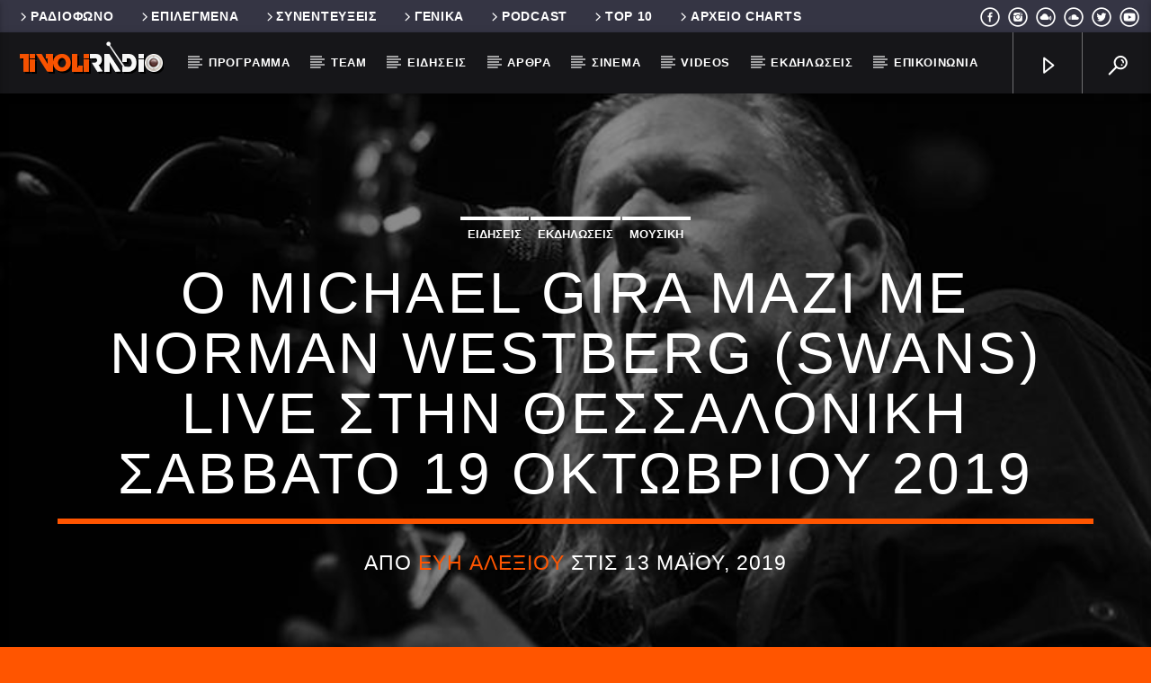

--- FILE ---
content_type: text/html; charset=UTF-8
request_url: https://tivoliradio.gr/%CE%BF-michael-gira-%CE%BC%CE%B1%CE%B6%CE%AF-%CE%BC%CE%B5-norman-westberg-swans-live-%CF%83%CF%84%CE%B7%CE%BD-%CE%B8%CE%B5%CF%83%CF%83%CE%B1%CE%BB%CE%BF%CE%BD%CE%AF%CE%BA%CE%B7-%CF%83%CE%AC%CE%B2/
body_size: 23525
content:
<!doctype html>
<html class="no-js" lang="el">
    <head>
        <meta charset="UTF-8">
        <meta http-equiv="X-UA-Compatible" content="IE=edge">
        <meta name="viewport" content="width=device-width, initial-scale=1.0">
        
	<!-- This site is optimized with the Yoast SEO plugin v15.2.1 - https://yoast.com/wordpress/plugins/seo/ -->
	<title>Ο Michael Gira μαζί με Norman Westberg (Swans) LIVE στην Θεσσαλονίκη Σάββατο 19 Οκτωβρίου 2019 - TivoliRadio.gr</title>
	<meta name="robots" content="index, follow, max-snippet:-1, max-image-preview:large, max-video-preview:-1" />
	<link rel="canonical" href="https://tivoliradio.gr/ο-michael-gira-μαζί-με-norman-westberg-swans-live-στην-θεσσαλονίκη-σάβ/" />
	<meta property="og:locale" content="el_GR" />
	<meta property="og:type" content="article" />
	<meta property="og:title" content="Ο Michael Gira μαζί με Norman Westberg (Swans) LIVE στην Θεσσαλονίκη Σάββατο 19 Οκτωβρίου 2019 - TivoliRadio.gr" />
	<meta property="og:description" content="“Φυσικά, όσα συμβαίνουν είναι τρομακτικά. Και δεν πιστεύω ότι φταίει μόνο ο Ντόναλντ Tραμπ. Αυτός είναι ένας κλόουν, μια μαριονέτα. Ανησυχώ περισσότερο γι’ αυτούς που κρύβονται πίσω του και τον χρησιμοποιούν και για τις τρομερές συνέπειες στη χώρα μου και στον κόσμο.” Michael Gira Δυνατός ήχος, σε Αθήνα και Θεσ/νίκη, από τη no wave σκηνή [&hellip;]" />
	<meta property="og:url" content="https://tivoliradio.gr/ο-michael-gira-μαζί-με-norman-westberg-swans-live-στην-θεσσαλονίκη-σάβ/" />
	<meta property="og:site_name" content="TivoliRadio.gr" />
	<meta property="article:publisher" content="https://www.facebook.com/tivoliradiogr" />
	<meta property="article:author" content="https://www.facebook.com/tivoliradiogr/?modal=admin_todo_tour" />
	<meta property="article:published_time" content="2019-05-13T08:06:17+00:00" />
	<meta property="article:modified_time" content="2020-08-21T07:26:26+00:00" />
	<meta property="og:image" content="https://tivoliradio.gr/wp-content/uploads/2019/05/slider-new100YY.jpg" />
	<meta property="og:image:width" content="800" />
	<meta property="og:image:height" content="567" />
	<meta name="twitter:card" content="summary_large_image" />
	<meta name="twitter:creator" content="@https://twitter.com/RadioTivoli/media?fbclid=IwAR1wIJg7meyDGFi6L6qPtcZLVL98jiW6UECEap6dRLuUZVFIPUoHlc42Ijw" />
	<meta name="twitter:site" content="@RadioTivoli" />
	<meta name="twitter:label1" content="Written by">
	<meta name="twitter:data1" content="Εύη Αλεξίου">
	<meta name="twitter:label2" content="Est. reading time">
	<meta name="twitter:data2" content="0 λεπτά">
	<script type="application/ld+json" class="yoast-schema-graph">{"@context":"https://schema.org","@graph":[{"@type":"WebSite","@id":"https://tivoliradio.gr/#website","url":"https://tivoliradio.gr/","name":"TivoliRadio.gr","description":"\u03a4\u03bf \u03b1\u03b9\u03c1\u03b5\u03c4\u03b9\u03ba\u03cc \u03c1\u03b1\u03b4\u03b9\u03cc\u03c6\u03c9\u03bd\u03bf...","potentialAction":[{"@type":"SearchAction","target":"https://tivoliradio.gr/?s={search_term_string}","query-input":"required name=search_term_string"}],"inLanguage":"el"},{"@type":"ImageObject","@id":"https://tivoliradio.gr/%ce%bf-michael-gira-%ce%bc%ce%b1%ce%b6%ce%af-%ce%bc%ce%b5-norman-westberg-swans-live-%cf%83%cf%84%ce%b7%ce%bd-%ce%b8%ce%b5%cf%83%cf%83%ce%b1%ce%bb%ce%bf%ce%bd%ce%af%ce%ba%ce%b7-%cf%83%ce%ac%ce%b2/#primaryimage","inLanguage":"el","url":"https://tivoliradio.gr/wp-content/uploads/2019/05/slider-new100YY.jpg","width":800,"height":567,"caption":"\u039f Michael Gira \u03bc\u03b1\u03b6\u03af \u03bc\u03b5 Norman Westberg (Swans) LIVE \u03c3\u03c4\u03b7\u03bd \u0398\u03b5\u03c3\u03c3\u03b1\u03bb\u03bf\u03bd\u03af\u03ba\u03b7 \u03a3\u03ac\u03b2\u03b2\u03b1\u03c4\u03bf 19 \u039f\u03ba\u03c4\u03c9\u03b2\u03c1\u03af\u03bf\u03c5 2019"},{"@type":"WebPage","@id":"https://tivoliradio.gr/%ce%bf-michael-gira-%ce%bc%ce%b1%ce%b6%ce%af-%ce%bc%ce%b5-norman-westberg-swans-live-%cf%83%cf%84%ce%b7%ce%bd-%ce%b8%ce%b5%cf%83%cf%83%ce%b1%ce%bb%ce%bf%ce%bd%ce%af%ce%ba%ce%b7-%cf%83%ce%ac%ce%b2/#webpage","url":"https://tivoliradio.gr/%ce%bf-michael-gira-%ce%bc%ce%b1%ce%b6%ce%af-%ce%bc%ce%b5-norman-westberg-swans-live-%cf%83%cf%84%ce%b7%ce%bd-%ce%b8%ce%b5%cf%83%cf%83%ce%b1%ce%bb%ce%bf%ce%bd%ce%af%ce%ba%ce%b7-%cf%83%ce%ac%ce%b2/","name":"\u039f Michael Gira \u03bc\u03b1\u03b6\u03af \u03bc\u03b5 Norman Westberg (Swans) LIVE \u03c3\u03c4\u03b7\u03bd \u0398\u03b5\u03c3\u03c3\u03b1\u03bb\u03bf\u03bd\u03af\u03ba\u03b7 \u03a3\u03ac\u03b2\u03b2\u03b1\u03c4\u03bf 19 \u039f\u03ba\u03c4\u03c9\u03b2\u03c1\u03af\u03bf\u03c5 2019 - TivoliRadio.gr","isPartOf":{"@id":"https://tivoliradio.gr/#website"},"primaryImageOfPage":{"@id":"https://tivoliradio.gr/%ce%bf-michael-gira-%ce%bc%ce%b1%ce%b6%ce%af-%ce%bc%ce%b5-norman-westberg-swans-live-%cf%83%cf%84%ce%b7%ce%bd-%ce%b8%ce%b5%cf%83%cf%83%ce%b1%ce%bb%ce%bf%ce%bd%ce%af%ce%ba%ce%b7-%cf%83%ce%ac%ce%b2/#primaryimage"},"datePublished":"2019-05-13T08:06:17+00:00","dateModified":"2020-08-21T07:26:26+00:00","author":{"@id":"https://tivoliradio.gr/#/schema/person/9c9e433a1a87df545e2436fcf1f9eb8d"},"inLanguage":"el","potentialAction":[{"@type":"ReadAction","target":["https://tivoliradio.gr/%ce%bf-michael-gira-%ce%bc%ce%b1%ce%b6%ce%af-%ce%bc%ce%b5-norman-westberg-swans-live-%cf%83%cf%84%ce%b7%ce%bd-%ce%b8%ce%b5%cf%83%cf%83%ce%b1%ce%bb%ce%bf%ce%bd%ce%af%ce%ba%ce%b7-%cf%83%ce%ac%ce%b2/"]}]},{"@type":"Person","@id":"https://tivoliradio.gr/#/schema/person/9c9e433a1a87df545e2436fcf1f9eb8d","name":"\u0395\u03cd\u03b7 \u0391\u03bb\u03b5\u03be\u03af\u03bf\u03c5","image":{"@type":"ImageObject","@id":"https://tivoliradio.gr/#personlogo","inLanguage":"el","url":"https://tivoliradio.gr/wp-content/uploads/2020/09/eve_900020202-150x150.jpg","caption":"\u0395\u03cd\u03b7 \u0391\u03bb\u03b5\u03be\u03af\u03bf\u03c5"},"sameAs":["https://tivoliradio.gr","https://www.facebook.com/tivoliradiogr/?modal=admin_todo_tour","https://www.instagram.com/tivoliradio/?fbclid=IwAR1wIJg7meyDGFi6L6qPtcZLVL98jiW6UECEap6dRLuUZVFIPUoHlc42Ijw","https://twitter.com/https://twitter.com/RadioTivoli/media?fbclid=IwAR1wIJg7meyDGFi6L6qPtcZLVL98jiW6UECEap6dRLuUZVFIPUoHlc42Ijw","https://www.youtube.com/channel/UCxYdKT8lVR1o40BkiHLezbQ","https://soundcloud.com/user-152801005"]}]}</script>
	<!-- / Yoast SEO plugin. -->


<link rel='dns-prefetch' href='//maps.googleapis.com' />
<link rel='dns-prefetch' href='//www.google.com' />
<link rel='dns-prefetch' href='//www.youtube.com' />
<link rel='dns-prefetch' href='//maxcdn.bootstrapcdn.com' />
<link rel='dns-prefetch' href='//s.w.org' />
<link rel='dns-prefetch' href='//www.googletagmanager.com' />
<link rel="alternate" type="application/rss+xml" title="Ροή RSS &raquo; TivoliRadio.gr" href="https://tivoliradio.gr/feed/" />
<link rel="alternate" type="application/rss+xml" title="Ροή Σχολίων &raquo; TivoliRadio.gr" href="https://tivoliradio.gr/comments/feed/" />
<link rel="alternate" type="application/rss+xml" title="Ροή Σχολίων Ο Michael Gira μαζί με Norman Westberg (Swans) LIVE στην Θεσσαλονίκη Σάββατο 19 Οκτωβρίου 2019 &raquo; TivoliRadio.gr" href="https://tivoliradio.gr/%ce%bf-michael-gira-%ce%bc%ce%b1%ce%b6%ce%af-%ce%bc%ce%b5-norman-westberg-swans-live-%cf%83%cf%84%ce%b7%ce%bd-%ce%b8%ce%b5%cf%83%cf%83%ce%b1%ce%bb%ce%bf%ce%bd%ce%af%ce%ba%ce%b7-%cf%83%ce%ac%ce%b2/feed/" />
<link rel='stylesheet' id='wpo_min-header-0-css'  href='https://tivoliradio.gr/wp-content/cache/wpo-minify/1768366217/assets/wpo-minify-header-60dacd58.min.css' type='text/css' media='all' />
<script type='text/javascript' src='https://maps.googleapis.com/maps/api/js?key=AIzaSyBsm0vXe_DWLn_DsJduEzmgeWzJHIshlw4&ver=5.5.17' id='qt-google-maps-js'></script>
<script type='text/javascript' src='https://www.google.com/jsapi' id='google-jsapi-js'></script>
<script type='text/javascript' src='https://tivoliradio.gr/wp-content/cache/wpo-minify/1768366217/assets/wpo-minify-header-7bf10e51.min.js' id='wpo_min-header-0-js'></script>
<script type='text/javascript' src='https://tivoliradio.gr/wp-content/plugins/revslider/public/assets/js/jquery.themepunch.tools.min.js' id='tp-tools-js'></script>
<script type='text/javascript' src='https://tivoliradio.gr/wp-content/cache/wpo-minify/1768366217/assets/wpo-minify-header-a1c419ee.min.js' id='wpo_min-header-4-js'></script>
<link rel="https://api.w.org/" href="https://tivoliradio.gr/wp-json/" /><link rel="alternate" type="application/json" href="https://tivoliradio.gr/wp-json/wp/v2/posts/39860" /><link rel="EditURI" type="application/rsd+xml" title="RSD" href="https://tivoliradio.gr/xmlrpc.php?rsd" />
<link rel="wlwmanifest" type="application/wlwmanifest+xml" href="https://tivoliradio.gr/wp-includes/wlwmanifest.xml" /> 
<meta name="generator" content="WordPress 5.5.17" />
<link rel='shortlink' href='https://tivoliradio.gr/?p=39860' />
<link rel="alternate" type="application/json+oembed" href="https://tivoliradio.gr/wp-json/oembed/1.0/embed?url=https%3A%2F%2Ftivoliradio.gr%2F%25ce%25bf-michael-gira-%25ce%25bc%25ce%25b1%25ce%25b6%25ce%25af-%25ce%25bc%25ce%25b5-norman-westberg-swans-live-%25cf%2583%25cf%2584%25ce%25b7%25ce%25bd-%25ce%25b8%25ce%25b5%25cf%2583%25cf%2583%25ce%25b1%25ce%25bb%25ce%25bf%25ce%25bd%25ce%25af%25ce%25ba%25ce%25b7-%25cf%2583%25ce%25ac%25ce%25b2%2F" />
<link rel="alternate" type="text/xml+oembed" href="https://tivoliradio.gr/wp-json/oembed/1.0/embed?url=https%3A%2F%2Ftivoliradio.gr%2F%25ce%25bf-michael-gira-%25ce%25bc%25ce%25b1%25ce%25b6%25ce%25af-%25ce%25bc%25ce%25b5-norman-westberg-swans-live-%25cf%2583%25cf%2584%25ce%25b7%25ce%25bd-%25ce%25b8%25ce%25b5%25cf%2583%25cf%2583%25ce%25b1%25ce%25bb%25ce%25bf%25ce%25bd%25ce%25af%25ce%25ba%25ce%25b7-%25cf%2583%25ce%25ac%25ce%25b2%2F&#038;format=xml" />
<meta name="generator" content="Site Kit by Google 1.170.0" /><style type='text/css'>img#wpstats{display:none}</style><meta name="generator" content="Powered by WPBakery Page Builder - drag and drop page builder for WordPress."/>
<meta name="generator" content="Powered by Slider Revolution 5.4.8.3 - responsive, Mobile-Friendly Slider Plugin for WordPress with comfortable drag and drop interface." />
<link rel="icon" href="https://tivoliradio.gr/wp-content/uploads/2020/07/cropped-t_90003-32x32.jpg" sizes="32x32" />
<link rel="icon" href="https://tivoliradio.gr/wp-content/uploads/2020/07/cropped-t_90003-192x192.jpg" sizes="192x192" />
<link rel="apple-touch-icon" href="https://tivoliradio.gr/wp-content/uploads/2020/07/cropped-t_90003-180x180.jpg" />
<meta name="msapplication-TileImage" content="https://tivoliradio.gr/wp-content/uploads/2020/07/cropped-t_90003-270x270.jpg" />
<script type="text/javascript">function setREVStartSize(e){									
						try{ e.c=jQuery(e.c);var i=jQuery(window).width(),t=9999,r=0,n=0,l=0,f=0,s=0,h=0;
							if(e.responsiveLevels&&(jQuery.each(e.responsiveLevels,function(e,f){f>i&&(t=r=f,l=e),i>f&&f>r&&(r=f,n=e)}),t>r&&(l=n)),f=e.gridheight[l]||e.gridheight[0]||e.gridheight,s=e.gridwidth[l]||e.gridwidth[0]||e.gridwidth,h=i/s,h=h>1?1:h,f=Math.round(h*f),"fullscreen"==e.sliderLayout){var u=(e.c.width(),jQuery(window).height());if(void 0!=e.fullScreenOffsetContainer){var c=e.fullScreenOffsetContainer.split(",");if (c) jQuery.each(c,function(e,i){u=jQuery(i).length>0?u-jQuery(i).outerHeight(!0):u}),e.fullScreenOffset.split("%").length>1&&void 0!=e.fullScreenOffset&&e.fullScreenOffset.length>0?u-=jQuery(window).height()*parseInt(e.fullScreenOffset,0)/100:void 0!=e.fullScreenOffset&&e.fullScreenOffset.length>0&&(u-=parseInt(e.fullScreenOffset,0))}f=u}else void 0!=e.minHeight&&f<e.minHeight&&(f=e.minHeight);e.c.closest(".rev_slider_wrapper").css({height:f})					
						}catch(d){console.log("Failure at Presize of Slider:"+d)}						
					};</script>
		<style type="text/css" id="wp-custom-css">
			.qt-archive-events .type-event {
    margin-bottom: 20px;
}
.qt-archive-events .type-event:last-child {
        margin-bottom: 0;
    }

.wp-block-quote::before {
    opacity: 0.7 !important;
}

blockquote::before {
    opacity: 0.7 !important;
}

.qt-widgets.qt-sidebar-main.qt-text-secondary .qt-content-aside a {
    
    color: #3f3f4f;
}

.qt-widgets.qt-sidebar-main.qt-text-secondary .qt-content-aside a:hover {
    color: #ffffff !important;
}


h5.qt-caption-small {
    border-color: #3f3f4f !important;
}


qt-caption-small span {
        color: #ffffff !important;
    background-color: #3f3f4f !important;
}


h5.qt-caption-small span {
    background-color: #3f3f4f !important;
        color: #ffffff !important;
}

.qt-widget input[type="text"] {
    background-color: #3f3f4f !important;
    border-color: #3f3f4f;
}

.qt-widget input[type="text"]::placeholder {
 color: #ffffff !important;
}


.qt-widgets.qt-sidebar-main.qt-text-secondary span.post-date {
    color: #dbdbf3!important;
    
}

.qt-widgets.qt-sidebar-main.qt-text-secondary .qt-content-aside a.tag-cloud-link {
    background: #3f3f4f;
    color: white !important;
    font-weight: 400 !important;
}

.qt-widgets.qt-sidebar-main.qt-text-secondary .qt-content-aside a.tag-cloud-link:hover {
    font-weight: 400 !important;
    color:  #FF5500!important;
}


.tagcloud.qt-spacer-m a {
        background: #3f3f4f;
    color: white !important;
    font-weight: 400 !important;
}

.tagcloud.qt-spacer-m a:hover {
        background: #3f3f4f;
    color: #ff5500 !important;
    font-weight: 400 !important;
}

.qt-widget-chart a.qt-btn.qt-btn-primary {
    background: #3f3f4f !important;
    color: #ffffff !important;
}
.qt-widget-chart a.qt-btn.qt-btn-primary:hover {
    background: #161619 !important;
    color: #ffffff !important;
}

ul.qt-widget-upcoming.qt-upcoming-refresh a {
    color: #ffffff !important;
}

.qt-widgets.qt-sidebar-main.qt-text-secondary .qt-content-aside .qtnowonairwidget a:hover {
    background: #df540e !important;
}
a.qt-btn-primary.qt-sharelink.qt-loveit-link.qt-tooltipped {
    background: #df540e !important;
}
a.qt-btn-primary.qt-sharelink.qt-loveit-link.qt-tooltipped:hover {
    background: #161619 !important;
}
.qt-the-content blockquote {
    background:  #df540e !important;
}

.qt-the-content .wp-block-quote {
    background:  #df540e !important;
}

.tagcloud.qt-spacer-m span.qt-title {
   background: #df540e !important;
    padding-left: 8px !important;
    padding-right: 8px !important;
    padding-bottom: 3px;
    margin-right: 5px;
}
.qt-mobile-toolbar.qt-content-aside a {
    background-color: #161619 !important;
    color: #ff5500 !important;
}

.page-template-page-contacts .slick-slider .slick-arrow:hover::after,
.single .slick-slider .slick-arrow:hover::after,
.home .slick-slider .slick-arrow:hover::after,
.slick-slider .slick-arrow:hover::after,
.page-template-archive-qtvideo .slick-slider .slick-arrow:hover::after,
.page-template-archive-members .slick-slider .slick-arrow:hover::after,
.qt-part-archive-item .slick-slider .slick-arrow:hover::after,
.page-template-archive-chart .slick-slider .slick-arrow:hover::after,
#dimos-master .slick-slider .slick-arrow:hover::after,
#video-story-master .slick-slider .slick-arrow:hover::after,
#video-story-master .slick-slider .slick-arrow:hover::after,
#upcoming-dimos .slick-slider .slick-arrow:hover::after,
#dimos-schedule .slick-slider .slick-arrow:hover::after,
.page-template-page-visualcomposer .slick-slider .slick-arrow:hover::after
 {
    background-color: #df540e !important; 
    color: #ffffff;
}

a.qw_social.qw-disableembedding {
    color: #ffffff !important;
}
a.qw_social.qw-disableembedding:hover {
   color: #ff5500 !important;
}

a.qw_social.icon-l.qw-disableembedding:hover span,
i.qt-socialicon:hover 
 {
    color: #ff5500 !important;
}
.qt-widget-chart .qt-btn-primary {
    background-color: #df540e !important;
}
.single .qt-negative .qt-caption-small {
    border-color: #ffffff !important;
}
.slick-track .qt-item .qt-btn-primary {
background-color:#df540e !important 
}

h4.qt-subtitle a:hover {
    color: #ffffff !important;
}

div#video-story-master .qt-btn-primary {
    background-color: #df540e !important;
}
div#charts-dimos .qt-btn-primary {
    background-color: #df540e !important;
}

div#video-story-master .qt-caption-med span {
    background-color: #161619;
    color: #dfdfe0;
}

.page-template-archive-qtvideo .qt-tags a {
    border-color: #ffffff !important ;
    color: #ffffff !important ;
}

.page-template .qt-tags a,
.page-template-archive .qt-tags a {
    border-color: #ffffff !important ;
    color: #ffffff !important ;
}

.page-template .qt-tags a:hover,
.page-template-archive .qt-tags a:hover {
    border-color: #ff5500 !important ;
    color: #ff5500 !important ;
}

.page-template-archive-podcast  .qt-tags a {
    border-color: #ffffff !important ;
    color: #ffffff !important ;
}
.page-template-archive-podcast .qt-tags a:hover {
    border-color: #ff5500 !important ;
    color: #ff5500 !important ;
}


.page-template-archive-qtvideo .qt-tags a:hover {
    border-color: #ff5500 !important ;
    color: #ff5500 !important ;
}

.page-template-archive-members .qt-tags a {
    border-color: #ffffff !important ;
    color: #ffffff !important ;
}
.page-template-archive-members .qt-tags a:hover {
    border-color: #ff5500 !important ;
    color: #ff5500 !important ;
}

.qt-post-author-data a:hover {
    color: #ff5500 !important;
}
.qt-post-author-link a:hover {
    background: #df540e !important;
}
.qt-part-archive-item .qt-item-header .qt-header-bottom .qt-readmore {
    right: -1px !important;
}

div#dimos-master .qt-slickslider-container .qt-tags a {
    border-color: #ffffff !important ;
    color: #ffffff !important ;
}

div#dimos-master .qt-slickslider-container .qt-tags a:hover {
    border-color: #ff5500 !important ;
    color: #ff5500 !important ;
}

div#upcoming-dimos .qt-container .qt-tags a {
    border-color: #ffffff !important ;
    color: #ffffff !important ;
}

 div#upcoming-dimos  .qt-container .qt-tags a:hover {
    border-color: #ff5500 !important ;
    color: #ff5500 !important ;
}


.page-template-archive-chart .qt-container .qt-tags a {
    border-color: #ffffff !important ;
    color: #ffffff !important ;
}

.page-template-archive-chart  .qt-container .qt-tags a:hover {
    border-color: #ff5500 !important ;
    color: #ff5500 !important ;
}





div#dimos-master .qt-caption-med span {
    background-color: #161619;
    color: #dfdfe0;
}

div#dimos-schedule .qt-caption-med span {
    background-color: #161619;
    color: #dfdfe0;
}

.page-template-page-visualcomposer .qt-caption-med span {
    background-color: #161619;
    color: #dfdfe0;
}

div#dimos-schedule .qt-more a:hover {
    color: #ffffff  !important;
}

div#dimos-schedule .qt-more a {
    color: #ff5500  !important;
}


div#video-story-master .row .qt-tags a {
    border-color: #ffffff !important ;
    color: #ffffff !important ;
}

div#video-story-master .row .qt-tags a:hover {
    border-color: #ff5500 !important ;
    color: #ff5500 !important ;
}


.page-template-page-contacts .qt-caption-med span {
    background-color: #161619;
    color: #c5c5c5 !important;
}




.page-template-page-contacts label a {
    color: #9e9e9e !important;
}
.page-template-page-contacts label a:hover {
    color: #ffffff !important;
}

.tax-membertype .qt-container .qt-tags a {
    border-color: #ffffff !important ;
    color: #ffffff !important ;
}

.tax-membertype  .qt-container .qt-tags a:hover {
    border-color: #ff5500 !important ;
    color: #ff5500 !important ;
}

.category-news  .qt-item-header .qt-tags a {
    border-color: #ffffff !important ;
    color: #ffffff !important ;
}

.category-news  .qt-item-header .qt-tags a:hover {
    border-color: #ff5500 !important ;
    color: #ff5500 !important ;
}

.page-template-page-visualcomposer .qt-container .qt-tags a {
    border-color: #ffffff !important ;
    color: #ffffff !important ;
}


.page-template-page-visualcomposer .qt-container .qt-tags a:hover {
    border-color: #ff5500 !important ;
    color: #ff5500 !important ;
}
.single   .qt-container .qt-tags a {
    border-color: #ffffff !important ;
    color: #ffffff !important ;
}

.single .qt-container .qt-tags a:hover {
    border-color: #ff5500 !important ;
    color: #ff5500 !important ;
}

.archive   .qt-container .qt-tags a {
    border-color: #ffffff !important ;
    color: #ffffff !important ;
}

.archive .qt-container .qt-tags a:hover {
    border-color: #ff5500 !important ;
    color: #ff5500 !important ;
}


.post-type-archive-shows  .qt-container .qt-tags a {
    border-color: #ffffff !important ;
    color: #ffffff !important ;
}

.post-type-archive-shows .qt-container .qt-tags a:hover {
    border-color: #ff5500 !important ;
    color: #ff5500 !important ;
}


#booking .tabs .tab a{
    color: #c5c5c5;
}


#booking .tabs .tab a:hover{
    color: #ff5500 !important;
}

#booking a.active {
    color: #ff5500 !important;
}


.qt-show-schedule .qt-more a:hover {
    color: #ffffff  !important;
}

.qt-show-schedule .qt-more a {
    color: #ff5500  !important;
}

td.qt-break-word a:hover {
    color: #ffffff !important;
}
td.qt-break-word a:hover {
    color: #ffffff !important;
}


.single-shows h4.qt-ellipsis-2.qt-t a:hover {
    color: #ff5500 !important;
}

.page-template-archive-chart .qt-caption-med span {
    background-color: #161619;
    color: #dfdfe0;
}

.page-template-archive-chart a.qt-btn.qt-btn-l.qt-btn-primary {
    background-color: #df540e !important;
}

#dimos-schedule li.tab {
    background: #161619;
}

#dimos-schedule li.tab a {
    color: #dfdfe0 !important;
}


#dimos-schedule li.tab .active  {
    color: #ff5500 !important;
}

#dimos-schedule li.tab a:hover {
    color: #ff5500 !important;
}

#dimos-schedule .tabs .indicator {
    background-color: #ffffff !important;
    color: #ffffff !important;
}




.qt-show-schedule  li.tab {
    background: #161619;
}

.qt-show-schedule  li.tab a {
    color: #dfdfe0 !important;
}


.qt-show-schedule  li.tab .active  {
    color: #ff5500 !important;
}

.qt-show-schedule  li.tab a:hover {
    color: #ff5500 !important;
}

.qt-show-schedule  .tabs .indicator {
     background-color: #ffffff !important;
    color: #ffffff !important;
}


#qantumthemes_archives_widget-1 h5.tit {
    display: -webkit-box;
    -webkit-line-clamp: 3;
    -webkit-box-orient: vertical;
    overflow: hidden;
}

.single .qt-content-primary.qt-negative.qt-related-section.qt-vertical-padding-l h5.qt-caption-small span {
    background: #ffffff !important;
    color: #161619 !important;
    
}


@media (max-width: 768px) {
  
.shows-template-default .qt-pageheader  h1.qt-caption.qt-spacer-s {
    font-size: 25px;
}

#dimos-schedule h1.qt-title.qt-capfont {
    font-size: 1.9rem !important;
}
}

  .qtnowonairwidget .qt-caption-med span {
    font-size: 22px !important;
}
@media only screen and (min-width: 1201px){
    .qt-show-contents .qt-contents .qt-show-tagline .qt-title {
    font-size: 73px;
    padding: 0;
    margin: -10px 0 0 0;
    letter-spacing: 0;
}
}

h4.qt-show-social {
    margin-top: 20px;
    margin-bottom: 20px;
}

.single-shows .row h5 a:hover {
    color: #ff5500 !important;
}

.vcard a.url.fn.n:hover {
    color: #ffffff !important;
}


#upcoming-dimos .qt-btn-primary:hover, 
#video-story-master .qt-btn-primary:hover,
.slick-track  .qt-btn-primary:hover,
#charts-dimos .qt-btn-primary:hover{
    background-color: #161619!important;
}

@media only screen and (min-width: 1201px) {
.qt-part-archive-item.qt-vertical .qt-item-header .qt-header-mid {
    padding: 90px 0;
    min-height: 500px;
}

}

select#qwShowDropdown {
    background: #161619 !important;
    color: #ff5500 !important;
}

.qt-menubar-top a:hover {
    color: #ff5500 !important;
}


.single-shows .qt-content-readmore a.qt-btn.qt-btn-primary.qt-btn-:hover  {
    background-color: #df540e !important
}




@media only screen and (max-width: 1200px) {

.qt-side-nav li li a:hover{
    color: #ff5500!important;
}

}

a.qt-btn.qt-btn-secondary.button-playlistswitch-close.qt-close-sidebar-right:hover {
    background-color: #df540e !important;
    color: #161619 !important;
}



a.qt-btn.qt-btn-primary.qt-readmore {
    background-color: #df540e !important;
}

a.qt-btn.qt-btn-primary.qt-readmore:hover {
    background-color: #161619!important;
}


nav.qt-menubar ul.qt-desktopmenu a.brand-logo.qt-logo-text:hover {
    background-color: #161619 !important;
}

#qtsearchbar input.qt-btn.qt-btn-primary.qt-btn-l.qt-fullwidth:hover {
    background-color: #df540e !important;
}

#qtsearchbar a.qt-btn.qt-btn-l.qt-btn-secondary.qt-fullwidth.aligncenter:hover {
    background-color: #df540e !important;
}

h4.qt-ellipsis-2.qt-t a:hover {
    color: #df540e !important;
}


.qt-text-neg {
    color: #ececff !important;
}

.qt-text-neg:hover {
    color: #df540e !important;
}

i.dripicons-cart {
    color: #ffffff !important;
}

i.dripicons-cart:hover {
    color: #df540e !important;
}

.form-submit .qt-btn-primary:hover,
.input-field .qt-btn-primary:hover {
     background-color: #df540e !important;
}

.page-template-page-visualcomposer h5.qt-caption-med.qt-capfont.hide-on-small-and-down span {
    background-color: red;
}


div#dimos-schedule h5.qt-caption-med span {
    background-color: red;
    color: #dfdfe0;
}

.vc_custom_1484567749773 a.qt-btn.qt-btn-l.qt-btn-primary:hover {
    background-color: #161619 !important;
}

h5.qt-onair-title {
    padding: 10px;
}

@media only screen and (min-width: 993px) {

    .qt-post-author-link.col.s12.m3.l3.aligncenter {
    margin-top: -82px !important;
    margin-left: 422px !important;
    width: 28%;
    }
}

@media only screen and (min-width: 1201px) {
   
    .qt-post-author-link.col.s12.m3.l3.aligncenter {
    margin-top: -49px !important;
    margin-left: 521px !important;
    }
}

@media only screen and (min-width: 1358px) {
   
    .qt-post-author-link.col.s12.m3.l3.aligncenter {
    margin-top: -49px !important;
    margin-left: 552px !important;
    }
}


.single .qt-the-content p a {
    color: #000000 !important;
}

.single .qt-the-content p a:hover {
    color: #ffffff !important;
}


.qt-the-content .qt-post-author .qt-post-author-picture a img {
    margin-top: 0px;
}

.qt-post-author-picture.col.s2.m2.l1.aligncenter a:hover {
    color: #ffffff;
}


.qt-show-schedule h4.hide-on-large-only {
    background-color: #3f3f4f !important;
    color: #ffffff !important;
    padding-left: 5px;
    padding-bottom: 3px;
    font-size: 15px;
}


#comments .qt-comment-list .comment-body {
    background: #3f3f4f !important;
    padding: 13px;
}

#comments .qt-comment-list .comment-body:hover {
    background: #df540e !important;
}

#comments .qt-comment-list .comment-body .qt-btn-secondary:hover {
 background-color: #3f3f4f !important;
}

.qt-show-schedule h4.hide-on-large-only {
    display: none;
}		</style>
		<style id="kirki-inline-styles">h1, h2, h3, h4, h5, h6, .qt-btn, .qt-capfont, caption, .qt-title{font-family:-apple-system, BlinkMacSystemFont, "Segoe UI", Roboto, Oxygen-Sans, Ubuntu, Cantarell, "Helvetica Neue", sans-serif;font-weight:400;letter-spacing:0.05em;text-transform:uppercase;}.qt-menubar-top, .qt-menubar, .qt-side-nav, .qt-menu-footer{font-family:-apple-system, BlinkMacSystemFont, "Segoe UI", Roboto, Oxygen-Sans, Ubuntu, Cantarell, "Helvetica Neue", sans-serif;font-weight:700;letter-spacing:0.05em;text-transform:uppercase;}</style>


	<!-- THEME STYLES DYNAMIC CUSTOMIZATIONS ========================= -->


	<style type="text/css" id="qantumthemes-theme-customizations">


body, html, .qt-content-main, .qt-negative .qt-caption-small span, .qt-paper, .qt-negative .qt-caption-med, .qt-card, .qt-paper, .qt-card, .qt-card-s, .qt-negative .qt-caption-med span, input:not([type]), input[type=text], input[type=password], input[type=email], input[type=url], input[type=time], input[type=date], input[type=datetime], input[type=datetime-local], input[type=tel], input[type=number], input[type=search], textarea.materialize-textarea ,
.qt-negative .qt-card h1, .qt-negative .qt-card h2, .qt-negative .qt-card h3, .qt-negative .qt-card h4, .qt-negative .qt-card h4 a, .qt-negative .qt-card h5, .qt-negative .qt-card h6, .qt-negative .qt-card h1 a, .qt-negative .qt-card h2 a, .qt-negative .qt-card h3 a, .qt-negative .qt-card h4 a, .qt-negative .qt-card h5 a, .qt-negative .qt-card h6 a {
color: rgba(255,255,255,0.87) }

*::placeholder {
color: rgba(255,255,255,0.87) }

.qt-text-secondary {
color: rgba(255,255,255,0.65) }

h1, h2, h3, h4, h5, h6, h1 a, h2 a, h3 a, h4 a, h5 a, h6 a {
color: rgba(255,255,255,0.75) }

.qt-negative h1, .qt-negative h2, .qt-negative h3, .qt-negative h4, .qt-negative h5, .qt-negative h6, .qt-negative h1 a, .qt-negative h2 a, .qt-negative h3 a, .qt-negative h4 a, .qt-negative h5 a, .qt-negative h6 a {
color: #161619 }

a, .qt-content-main a, a.qt-logo-text span, .tabs .tab a, .qt-pageheader h1 a, .qt-pageheader h2 a, .qt-pageheader h3 a, .qt-pageheader h4 a, .qt-pageheader h5 a, .qt-pageheader h6 a {
color: #ff5500 }

.qt-content-aside, .qt-footer, .qt-tags {
color: rgba(255,255,255,0.65) }

.qt-content-aside a, .qt-footer a, .qt-tags a, .qt_color_secondary, .woocommerce div.product p.price, .woocommerce div.product span.price, .woocommerce ul.products li.product .price {
color: #ff5500 }


.qt-negative, .qt-content-primary-dark,.qt-content-primary,.qt-content-primary-light,.qt-btn-primary, .btn-primary,.qt-secondary, .qt-btn-secondary, .btn-secondary, nav.qt-menubar ul.qt-desktopmenu a:hover, .qt-side-nav a , .qt-sharepage a, .qt-caption-med span , .qt-caption-small span, a.rsswidget, .qt-text-neg, .qt-logo-text, .qt-negative .qt-btn-ghost, .qt-text-neg .qt-btn-ghost {
color: #161619 }

.qt-mobile-menu, .qt-menu-social a {
color: rgba(22,22,25,0.65) }




body, html, .qt-body {
background-color:#ff5500 }

#qtplayercontainer {
  background-color:#161619 }

.qt-body.woocommerce li.product, .give-form-wrap, .qt-paper, .qt-card, .qt-card-s, .qt-negative .qt-caption-med span, a.rsswidget, input:not([type]), input[type=text], input[type=password], input[type=email], input[type=url], input[type=time], input[type=date], input[type=datetime], input[type=datetime-local], input[type=tel], input[type=number], input[type=search], textarea.materialize-textarea, table.striped>tbody>tr:nth-child(odd), table.bordered>thead>tr, table.bordered>tbody>tr, .qt-negative .qt-caption-small span {
background-color: #161619 }

.qt-content-primary, .qt-menubar-top {
background-color: #353544 }

.qt-content-primary-dark, .qt-menubar , .qt-mobile-menu, .qt-desktopmenu a{
background-color: #161619 }

.qt-content-primary-light {
background-color: #161619 }

.qt-body.woocommerce div.product .woocommerce-tabs ul.tabs li.active,
.qt-accent, .qt-btn-primary, .btn-primary, nav.qt-menubar ul.qt-desktopmenu a:hover, .qt-btn-primary, .tabs .indicator, .pagination li.active, .give-btn,
.woocommerce #respond input#submit, .woocommerce a.button, .woocommerce button.button, .woocommerce input.button {
background-color: #ff5500!important }

a.qt-link-layer {
background-color: #161619!important }

.qt-secondary, .qt-btn-secondary, .btn-secondary, .qt-side-nav li li a, .slick-slider .slick-arrow::after, .slick-slider .slick-dots li.slick-active button,
.woocommerce span.onsale, .woocommerce #respond input#submit.alt, .woocommerce a.button.alt, .woocommerce button.button.alt, .woocommerce input.button.alt {
background-color: #ff5500!important }

.qt-caption-med span, .qt-caption-small span, a.rsswidget  {
background-color: #ffffff }



.qt-tags a {
  border-color: rgba(255,255,255,0.65) }


.qt-menubar ul.qt-desktopmenu > li::after, .qt-menubar ul.qt-desktopmenu > li > a::after, .qt-menubar ul.qt-desktopmenu > li > a::before , .qt-menubar ul.qt-desktopmenu > li.current_page_item:hover::after, .qt-menubar ul.qt-desktopmenu > li.current_page_item:hover > a::after, .qt-menubar ul.qt-desktopmenu > li.current_page_item:hover > a::before, .qt-negative .qt-btn-ghost, .qt-negative .qt-widgets .qt-caption-small, .qt-caption-small {
border-color: #161619 }

  .qt-menubar ul.qt-desktopmenu > li.current_page_item:hover::after, .qt-menubar ul.qt-desktopmenu > li.current_page_item:hover > a::after, .qt-menubar ul.qt-desktopmenu > li.current_page_item:hover > a::before {
border-color: inherit !important; }

.qt-menubar ul.qt-desktopmenu > li.current_page_item::after, .qt-menubar ul.qt-desktopmenu > li.current_page_item > a::after, .qt-menubar ul.qt-desktopmenu > li.current_page_item > a::before, .qt-pageheader .qt-caption {
border-color: #ff5500 !important; }

.qt-caption-small, .qt-negative .qt-caption-small {
border-color: #ffffff }

.qt-negative .qt-caption-small { 
border-color: #161619 
  }



/* Hover states ============ */
a:hover, .tabs .tab a:hover, .qt-pageheader h1 a:hover, .qt-pageheader h2 a:hover, .qt-pageheader h3 a:hover, .qt-pageheader h4 a:hover, .qt-pageheader h5 a:hover, .qt-pageheader h6 a:hover { 
  color: #161619 }
 .qt-pageheader .qt-tags a:hover, .qt-content-aside a:hover, .qt-footer a:hover, .qt-tags a:hover, .qt_color_secondary:hover {
  color: #ffffff!important }
  
  
.qt-btn-primary:hover, .btn-primary:hover, .qt-sharepage a:hover, .woocommerce #respond input#submit:hover, .woocommerce a.button:hover, .woocommerce button.button:hover, .woocommerce input.button:hover {
  background-color: #161619!important }
.qt-btn-secondary:hover, .btn-secondary:hover, .qt-secondary:hover, .qt-btn-secondary:hover, .btn-secondary:hover, .qt-side-nav li li a:hover, .slick-slider .slick-arrow:hover::after, .slick-slider .slick-dots li.slick-active button:hover {
  background-color: #ffffff!important }
.qt-tags a:hover {
  border-color: #ffffff!important }



 .qt-menubar ul a { font-size: 0.80em; } 
</style>

	
<!-- QT STYLES DYNAMIC CUSTOMIZATIONS END ========= -->

<noscript><style> .wpb_animate_when_almost_visible { opacity: 1; }</style></noscript>
		<!-- CSS styles added by QT Subpages Plugin -->
		<style type="text/css">
			.vdl-subpages-item  a .detail {background: rgba(0,0,0,.8) !important;} 
			.vdl-subpages-item  a .detail .title {font-size:px;  color:#000000 !important;}
			.vdl-subpages-item  a .detail p.trmlist span.trm {border-color:#000000 !important;color:#000000!important;}
			.vdl-subpages-item  a .detail {padding-top:px !important;}
			.vdl-subpages-container ul.vdl-subpages-tagcloud li a {
				
				color:#000000;
				background-color:#000000;
				border-color:#000000; 
				
			}
			.vdl-subpages-container ul.vdl-subpages-tagcloud li a:hover {background-color:#000000;}
			
			
			
			
			@media (max-width: 768px){
				.vdl-elementcontents a.vdl-link .detail .title {}
			}
			
		</style>
		
    </head>
    <body data-rsssl=1 id="onair2Body" class="post-template-default single single-post postid-39860 single-format-standard is_chrome is_osx qt-parentcontainer template- qt-stickymenu qt-has-secondarybar qt-debug qt-body wpb-js-composer js-comp-ver-6.2.0 vc_responsive" data-start>
    <!-- QT HEADER END ================================ -->
 
	
<div class="qt-main-menubar" data-0="@class:qt-main-menubar">
	
			<div class="qt-menubar-top qt-content-primary hide-on-large-and-down">
			<ul>
				<li id="menu-item-99685" class="menu-item menu-item-type-post_type menu-item-object-page menu-item-99685"><a href="https://tivoliradio.gr/%ce%bb%ce%af%ce%b3%ce%b1-%ce%bb%cf%8c%ce%b3%ce%b9%ce%b1-%ce%b3%ce%b9%ce%b1-%cf%84%ce%bf-tivoli-rdio/"><i class="dripicons-chevron-right"></i>Ραδιόφωνο</a></li>
<li id="menu-item-99863" class="menu-item menu-item-type-taxonomy menu-item-object-category menu-item-99863"><a href="https://tivoliradio.gr/category/featured/"><i class="dripicons-chevron-right"></i>Επιλεγμένα</a></li>
<li id="menu-item-99903" class="menu-item menu-item-type-taxonomy menu-item-object-category menu-item-99903"><a href="https://tivoliradio.gr/category/%cf%83%cf%85%ce%bd%ce%b5%ce%bd%cf%84%ce%b5%cf%8d%ce%be%ce%b5%ce%b9%cf%82/"><i class="dripicons-chevron-right"></i>Συνεντεύξεις</a></li>
<li id="menu-item-99954" class="menu-item menu-item-type-taxonomy menu-item-object-category menu-item-99954"><a href="https://tivoliradio.gr/category/%ce%b3%ce%b5%ce%bd%ce%b9%ce%ba%ce%b1/"><i class="dripicons-chevron-right"></i>Γενικά</a></li>
<li id="menu-item-99389" class="menu-item menu-item-type-post_type menu-item-object-page menu-item-99389"><a href="https://tivoliradio.gr/archive-podcast-page/"><i class="dripicons-chevron-right"></i>Podcast</a></li>
<li id="menu-item-2800" class="menu-item menu-item-type-post_type menu-item-object-page menu-item-2800"><a href="https://tivoliradio.gr/music-charts-archive/"><i class="dripicons-chevron-right"></i>Top 10</a></li>
<li id="menu-item-100771" class="menu-item menu-item-type-post_type menu-item-object-page menu-item-100771"><a href="https://tivoliradio.gr/%ce%b1%cf%81%cf%87%ce%b5%ce%af%ce%bf-charts/"><i class="dripicons-chevron-right"></i>Αρχείο Charts</a></li>
				<li class="right"><a href="https://www.youtube.com/channel/UCxYdKT8lVR1o40BkiHLezbQ" class="qw-disableembedding qw_social" target="_blank"><i class="qticon-youtube qt-socialicon"></i></a></li><li class="right"><a href="https://twitter.com/RadioTivoli/media?fbclid=IwAR1wIJg7meyDGFi6L6qPtcZLVL98jiW6UECEap6dRLuUZVFIPUoHlc42Ijw" class="qw-disableembedding qw_social" target="_blank"><i class="qticon-twitter qt-socialicon"></i></a></li><li class="right"><a href="https://soundcloud.com/user-152801005/" class="qw-disableembedding qw_social" target="_blank"><i class="qticon-soundcloud qt-socialicon"></i></a></li><li class="right"><a href="https://www.mixcloud.com/yellowradio/" class="qw-disableembedding qw_social" target="_blank"><i class="qticon-mixcloud qt-socialicon"></i></a></li><li class="right"><a href="https://www.instagram.com/tivoli_radio.gr/?fbclid=IwAR047gXtzN0Q1gyTy6L7fYixsO9NLs_FMwsJR_odkia1sIZdOM1x8nMDWRc" class="qw-disableembedding qw_social" target="_blank"><i class="qticon-instagram qt-socialicon"></i></a></li><li class="right"><a href="https://www.facebook.com/tivoliradiogr/?modal=admin_todo_tour" class="qw-disableembedding qw_social" target="_blank"><i class="qticon-facebook qt-socialicon"></i></a></li>			</ul>
		</div>
	 


	<!-- QT MENUBAR  ================================ -->
	<nav id="qtmainmenucontainer" class="qt-menubar nav-wrapper qt-content-primary">
		<!-- desktop menu  HIDDEN IN MOBILE AND TABLETS -->
		<ul class="qt-desktopmenu hide-on-xl-and-down">
			<li class="qt-logo-link">
				<a href="https://tivoliradio.gr" class="brand-logo qt-logo-text">
					<img src="https://tivoliradio.gr/wp-content/uploads/2020/07/logo-header-teliko_100.png" alt="Home">				</a>
			</li>

			<li id="menu-item-2182" class="menu-item menu-item-type-custom menu-item-object-custom menu-item-2182"><a href="https://tivoliradio.gr/show-schedule/">Πρόγραμμα</a></li>
<li id="menu-item-2823" class="menu-item menu-item-type-post_type menu-item-object-page menu-item-has-children menu-item-2823"><a href="https://tivoliradio.gr/team-members/">Team</a>
<ul class="sub-menu">
	<li id="menu-item-100731" class="menu-item menu-item-type-custom menu-item-object-custom menu-item-100731"><a href="https://tivoliradio.gr/members/samuel-garcia/">Αλέξης Θεοφανίδης</a></li>
	<li id="menu-item-2191" class="menu-item menu-item-type-post_type menu-item-object-members menu-item-2191"><a href="https://tivoliradio.gr/members/adele-petit/">Εύη Αλεξίου</a></li>
	<li id="menu-item-100730" class="menu-item menu-item-type-custom menu-item-object-custom menu-item-100730"><a href="https://tivoliradio.gr/members/mirko-moralez/">Θάνος Γεωργιάδης</a></li>
	<li id="menu-item-100386" class="menu-item menu-item-type-custom menu-item-object-custom menu-item-100386"><a href="https://tivoliradio.gr/members/jhon-tuft/">Κλήμης</a></li>
	<li id="menu-item-100732" class="menu-item menu-item-type-custom menu-item-object-custom menu-item-100732"><a href="https://tivoliradio.gr/members/miss-pink/">Λία Θεοφάνους</a></li>
	<li id="menu-item-99807" class="menu-item menu-item-type-custom menu-item-object-custom menu-item-99807"><a href="https://tivoliradio.gr/members/maria-j-bennet/">Πέτρος Γαβριηλίδης</a></li>
	<li id="menu-item-100734" class="menu-item menu-item-type-custom menu-item-object-custom menu-item-100734"><a href="https://tivoliradio.gr/members/melissa-lancaster/">Σπύρος Αυγητίδης</a></li>
	<li id="menu-item-100733" class="menu-item menu-item-type-custom menu-item-object-custom menu-item-100733"><a href="https://tivoliradio.gr/members/morgan-white/">Ξενοφών Θεοδωρίδης</a></li>
</ul>
</li>
<li id="menu-item-99388" class="menu-item menu-item-type-taxonomy menu-item-object-category current-post-ancestor current-menu-parent current-post-parent menu-item-99388"><a href="https://tivoliradio.gr/category/news/">Ειδήσεις</a></li>
<li id="menu-item-2811" class="menu-item menu-item-type-post_type menu-item-object-page menu-item-2811"><a href="https://tivoliradio.gr/blog/">Άρθρα</a></li>
<li id="menu-item-99869" class="menu-item menu-item-type-taxonomy menu-item-object-category menu-item-99869"><a href="https://tivoliradio.gr/category/cinema-movies/">Σινεμά</a></li>
<li id="menu-item-2832" class="menu-item menu-item-type-post_type menu-item-object-page menu-item-2832"><a href="https://tivoliradio.gr/videos-archive/">Videos</a></li>
<li id="menu-item-3544" class="menu-item menu-item-type-custom menu-item-object-custom menu-item-has-children menu-item-3544"><a href="https://tivoliradio.gr/category/events/">Εκδηλώσεις</a>
<ul class="sub-menu">
	<li id="menu-item-2922" class="menu-item menu-item-type-post_type menu-item-object-page menu-item-2922"><a href="https://tivoliradio.gr/events-archive/">Εκδηλώσεις</a></li>
	<li id="menu-item-3545" class="menu-item menu-item-type-taxonomy menu-item-object-eventtype menu-item-3545"><a href="https://tivoliradio.gr/eventtype/club/">Events category</a></li>
</ul>
</li>
<li id="menu-item-99222" class="menu-item menu-item-type-post_type menu-item-object-page menu-item-99222"><a href="https://tivoliradio.gr/contacts/">Επικοινωνία</a></li>
 


			 
			<li class="right qt-menu-btn">
				<a href="#!" data-expandable="#qtsearchbar" class="qt-scrolltop">
					<i class="icon dripicons-search"></i>
				</a>
			</li>
						

			 
								<li class="right qt-menu-btn">
						<a  href="#!" class="button-playlistswitch qtlistenbutton" data-activates="channelslist">
							<i class="icon dripicons-media-play"></i>						</a>
											</li>
				

		</ul>
		
		<!-- mobile menu icon and logo VISIBLE ONLY TABLET AND MOBILE-->
		<ul class="qt-desktopmenu qt-mobilemenubar hide-on-xl-only ">
			<li>
				<a href="#" data-activates="qt-mobile-menu" class="button-collapse qt-menu-switch qt-btn qt-btn-primary qt-btn-m">
					<i class="dripicons-menu"></i>
				</a>
			</li>
			<li>
				<a href="https://tivoliradio.gr" class="brand-logo qt-logo-text">
					<img src="https://tivoliradio.gr/wp-content/uploads/2020/07/logo-header-teliko_100.png" alt="Home">				</a>
			</li>
					</ul>
	</nav>
	</div>

<!-- mobile menu -->
<div id="qt-mobile-menu" class="side-nav qt-content-primary">
	 <ul class=" qt-side-nav">
		<li class="menu-item menu-item-type-custom menu-item-object-custom menu-item-2182"><a href="https://tivoliradio.gr/show-schedule/">Πρόγραμμα</a></li>
<li class="menu-item menu-item-type-post_type menu-item-object-page menu-item-has-children menu-item-2823"><a href="https://tivoliradio.gr/team-members/">Team</a>
<ul class="sub-menu">
	<li class="menu-item menu-item-type-custom menu-item-object-custom menu-item-100731"><a href="https://tivoliradio.gr/members/samuel-garcia/">Αλέξης Θεοφανίδης</a></li>
	<li class="menu-item menu-item-type-post_type menu-item-object-members menu-item-2191"><a href="https://tivoliradio.gr/members/adele-petit/">Εύη Αλεξίου</a></li>
	<li class="menu-item menu-item-type-custom menu-item-object-custom menu-item-100730"><a href="https://tivoliradio.gr/members/mirko-moralez/">Θάνος Γεωργιάδης</a></li>
	<li class="menu-item menu-item-type-custom menu-item-object-custom menu-item-100386"><a href="https://tivoliradio.gr/members/jhon-tuft/">Κλήμης</a></li>
	<li class="menu-item menu-item-type-custom menu-item-object-custom menu-item-100732"><a href="https://tivoliradio.gr/members/miss-pink/">Λία Θεοφάνους</a></li>
	<li class="menu-item menu-item-type-custom menu-item-object-custom menu-item-99807"><a href="https://tivoliradio.gr/members/maria-j-bennet/">Πέτρος Γαβριηλίδης</a></li>
	<li class="menu-item menu-item-type-custom menu-item-object-custom menu-item-100734"><a href="https://tivoliradio.gr/members/melissa-lancaster/">Σπύρος Αυγητίδης</a></li>
	<li class="menu-item menu-item-type-custom menu-item-object-custom menu-item-100733"><a href="https://tivoliradio.gr/members/morgan-white/">Ξενοφών Θεοδωρίδης</a></li>
</ul>
</li>
<li class="menu-item menu-item-type-taxonomy menu-item-object-category current-post-ancestor current-menu-parent current-post-parent menu-item-99388"><a href="https://tivoliradio.gr/category/news/">Ειδήσεις</a></li>
<li class="menu-item menu-item-type-post_type menu-item-object-page menu-item-2811"><a href="https://tivoliradio.gr/blog/">Άρθρα</a></li>
<li class="menu-item menu-item-type-taxonomy menu-item-object-category menu-item-99869"><a href="https://tivoliradio.gr/category/cinema-movies/">Σινεμά</a></li>
<li class="menu-item menu-item-type-post_type menu-item-object-page menu-item-2832"><a href="https://tivoliradio.gr/videos-archive/">Videos</a></li>
<li class="menu-item menu-item-type-custom menu-item-object-custom menu-item-has-children menu-item-3544"><a href="https://tivoliradio.gr/category/events/">Εκδηλώσεις</a>
<ul class="sub-menu">
	<li class="menu-item menu-item-type-post_type menu-item-object-page menu-item-2922"><a href="https://tivoliradio.gr/events-archive/">Εκδηλώσεις</a></li>
	<li class="menu-item menu-item-type-taxonomy menu-item-object-eventtype menu-item-3545"><a href="https://tivoliradio.gr/eventtype/club/">Events category</a></li>
</ul>
</li>
<li class="menu-item menu-item-type-post_type menu-item-object-page menu-item-99222"><a href="https://tivoliradio.gr/contacts/">Επικοινωνία</a></li>
	</ul>
</div>

<!-- mobile toolbar -->
<ul class="qt-mobile-toolbar qt-content-primary-dark qt-content-aside hide-on-xl-only">
	
	 
	<li><a href="#!" data-expandable="#qtsearchbar" class="qt-scrolltop"><i class="icon dripicons-search"></i></a></li>
	

	
		<li>
					<a href="#" class="button-playlistswitch qtlistenbutton" data-activates="channelslist"><i class="icon dripicons-media-play"></i></a>
			</li>
	
</ul><!-- SEARCH FORM ========================= -->
<div id="qtsearchbar"  class="qt-searchbar qt-content-primary qt-expandable ">
	<div class="qt-expandable-inner">
		<form method="get" class="qt-inline-form" action="https://tivoliradio.gr/" role="search">
			<div class="row qt-nopadding">
				<div class="col s12 m8 l9">
					<input placeholder="Πληκτρολογήστε και πατήστε Enter" value="" name="s" type="text" class="validate qt-input-l">
				</div>
				<div class="col s12 m3 l2">
					<input type="submit" value="Αναζήτηση" class="qt-btn qt-btn-primary qt-btn-l qt-fullwidth">
				</div>
				<div class="col s12 m1 l1">
					<a href="#!" class="qt-btn qt-btn-l qt-btn-secondary qt-fullwidth aligncenter" data-expandable="#qtsearchbar"><i class="dripicons-cross"></i></a>
				</div>
			</div>
		</form>
	</div>
</div>
<!-- SEARCH FORM END ========================= -->
	<div id="maincontent" class="qt-main">
						<div id="post-39860" class="post-39860 post type-post status-publish format-standard has-post-thumbnail hentry category-news category-events category-music tag-live tag-michael-gira tag-swans tag-86">
			<!-- ======================= HEADER SECTION ======================= -->
			<!-- HEADER CAPTION ========================= -->
<div class="qt-pageheader qt-negative">
    <div class="qt-container">
        <ul class="qt-tags">
            <li>
            <a href="https://tivoliradio.gr/category/news/" rel="category tag">Ειδήσεις</a></li><li><a href="https://tivoliradio.gr/category/events/" rel="category tag">Εκδηλώσεις</a></li><li><a href="https://tivoliradio.gr/category/music/" rel="category tag">Μουσική</a> 
            </li>
        </ul>
        <h1 class="qt-caption qt-spacer-s">
            Ο Michael Gira μαζί με Norman Westberg (Swans) LIVE στην Θεσσαλονίκη Σάββατο 19 Οκτωβρίου 2019        </h1>
        <h4 class="qt-subtitle">
            Από <a href="https://tivoliradio.gr/author/alexiou/" title="Άρθρα του/της Εύη Αλεξίου" rel="author">Εύη Αλεξίου</a> Στις             13 Μαΐου, 2019        </h4>
    </div>
     	<div class="qt-header-bg" data-bgimage="https://tivoliradio.gr/wp-content/uploads/2019/05/slider-new100YY.jpg" data-bgattachment="" data-parallax="1">
	</div>
	</div>
<!-- HEADER CAPTION END ========================= -->
			<!-- ======================= CONTENT SECTION ======================= -->
			<div class="qt-container qt-spacer-l">
				<div class="row">
					<div class="col s12 m12 l1 qt-pushpin-container">
						<div class="qt-pushpin">
							<!-- SHARE FUNCTIONS ================================================== -->
<ul class="qt-sharepage qt-sharepage-vertical qt-content-primary">
	<li class="hide-on-med-and-down">
		<i class="qticon-share qt-shareicon qt-content-primary-dark tooltipped"></i>
	</li>
	<li>
		<a class="qt-popupwindow qt-sharelink qt-tooltipped" target="_blank" rel="nofollow"
		data-tooltip="Share on Facebook" data-position="right" 
		data-name="Share" data-width="600" data-height="500" target="_blank" href="https://www.facebook.com/sharer/sharer.php?u=https://tivoliradio.gr/%ce%bf-michael-gira-%ce%bc%ce%b1%ce%b6%ce%af-%ce%bc%ce%b5-norman-westberg-swans-live-%cf%83%cf%84%ce%b7%ce%bd-%ce%b8%ce%b5%cf%83%cf%83%ce%b1%ce%bb%ce%bf%ce%bd%ce%af%ce%ba%ce%b7-%cf%83%ce%ac%ce%b2/&#038;title=Ο%20Michael%20Gira%20μαζί%20με%20Norman%20Westberg%20(Swans)%20LIVE%20στην%20Θεσσαλονίκη%20Σάββατο%2019%20Οκτωβρίου%202019">
			<i class="qticon-facebook"></i>
		</a>
	</li>
	<li>
		<a class="qt-popupwindow qt-sharelink qt-tooltipped" target="_blank" rel="nofollow" data-tooltip="Share on Twitter" data-position="right" 
			data-name="Share" data-width="600" data-height="500" target="_blank" href="http://twitter.com/share?text=%CE%9F+Michael+Gira+%CE%BC%CE%B1%CE%B6%CE%AF+%CE%BC%CE%B5+Norman+Westberg+%28Swans%29+LIVE+%CF%83%CF%84%CE%B7%CE%BD+%CE%98%CE%B5%CF%83%CF%83%CE%B1%CE%BB%CE%BF%CE%BD%CE%AF%CE%BA%CE%B7+%CE%A3%CE%AC%CE%B2%CE%B2%CE%B1%CF%84%CE%BF+19+%CE%9F%CE%BA%CF%84%CF%89%CE%B2%CF%81%CE%AF%CE%BF%CF%85+2019&#038;url=https://tivoliradio.gr/%ce%bf-michael-gira-%ce%bc%ce%b1%ce%b6%ce%af-%ce%bc%ce%b5-norman-westberg-swans-live-%cf%83%cf%84%ce%b7%ce%bd-%ce%b8%ce%b5%cf%83%cf%83%ce%b1%ce%bb%ce%bf%ce%bd%ce%af%ce%ba%ce%b7-%cf%83%ce%ac%ce%b2/">
			<i class="qticon-twitter"></i>
		</a>
	</li>


	<li>
		<a class="qt-popupwindow qt-sharelink qt-tooltipped" target="_blank" rel="nofollow" data-tooltip="Share on Pinterest" data-position="right" 
			data-name="Share" data-width="600" data-height="500" target="_blank" href="https://pinterest.com/pin/create/button/?&#038;url=https://tivoliradio.gr/%ce%bf-michael-gira-%ce%bc%ce%b1%ce%b6%ce%af-%ce%bc%ce%b5-norman-westberg-swans-live-%cf%83%cf%84%ce%b7%ce%bd-%ce%b8%ce%b5%cf%83%cf%83%ce%b1%ce%bb%ce%bf%ce%bd%ce%af%ce%ba%ce%b7-%cf%83%ce%ac%ce%b2/&#038;description=Ο%20Michael%20Gira%20μαζί%20με%20Norman%20Westberg%20(Swans)%20LIVE%20στην%20Θεσσαλονίκη%20Σάββατο%2019%20Οκτωβρίου%202019&#038;media=https://tivoliradio.gr/wp-content/uploads/2019/05/slider-new100YY.jpg">
			<i class="qticon-pinterest"></i>
		</a>
	</li>

	<li>
		<a class="qt-popupwindow qt-sharelink qt-tooltipped" target="_blank" rel="nofollow" data-tooltip="Share on Linkedin" data-position="right" 
			data-name="Share" data-width="600" data-height="500" target="_blank" href="https://www.linkedin.com/shareArticle?mini=true&#038;url=%CE%9F+Michael+Gira+%CE%BC%CE%B1%CE%B6%CE%AF+%CE%BC%CE%B5+Norman+Westberg+%28Swans%29+LIVE+%CF%83%CF%84%CE%B7%CE%BD+%CE%98%CE%B5%CF%83%CF%83%CE%B1%CE%BB%CE%BF%CE%BD%CE%AF%CE%BA%CE%B7+%CE%A3%CE%AC%CE%B2%CE%B2%CE%B1%CF%84%CE%BF+19+%CE%9F%CE%BA%CF%84%CF%89%CE%B2%CF%81%CE%AF%CE%BF%CF%85+2019&#038;title=Ο%20Michael%20Gira%20μαζί%20με%20Norman%20Westberg%20(Swans)%20LIVE%20στην%20Θεσσαλονίκη%20Σάββατο%2019%20Οκτωβρίου%202019">
			<i class="qticon-linkedin"></i>
		</a>
	</li>

	<li>
		<a class="qt-popupwindow qt-sharelink qt-tooltipped" target="_blank" rel="nofollow" data-tooltip="Send by Whatsapp" data-position="right" 
			data-name="Share" data-width="600" data-height="500" target="_blank"  href="https://wa.me/?text=%CE%9F+Michael+Gira+%CE%BC%CE%B1%CE%B6%CE%AF+%CE%BC%CE%B5+Norman+Westberg+%28Swans%29+LIVE+%CF%83%CF%84%CE%B7%CE%BD+%CE%98%CE%B5%CF%83%CF%83%CE%B1%CE%BB%CE%BF%CE%BD%CE%AF%CE%BA%CE%B7+%CE%A3%CE%AC%CE%B2%CE%B2%CE%B1%CF%84%CE%BF+19+%CE%9F%CE%BA%CF%84%CF%89%CE%B2%CF%81%CE%AF%CE%BF%CF%85+2019+-+https://tivoliradio.gr/%ce%bf-michael-gira-%ce%bc%ce%b1%ce%b6%ce%af-%ce%bc%ce%b5-norman-westberg-swans-live-%cf%83%cf%84%ce%b7%ce%bd-%ce%b8%ce%b5%cf%83%cf%83%ce%b1%ce%bb%ce%bf%ce%bd%ce%af%ce%ba%ce%b7-%cf%83%ce%ac%ce%b2/">
			<i class="qticon-whatsapp"></i>
		</a>
	</li>


			<li>
			<a href="#" class="qt-btn-primary qt-sharelink qt-loveit-link   qt-tooltipped" data-tooltip="Love" data-position="right"  data-post_id="39860"><i class="qticon-heart"></i>
				<span class="qtli count"></span>
			</a>
		</li>
	</ul>
<!-- SHARE FUNCTIONS ================================================== -->


						</div>
						 <hr class="qt-spacer-m">
					</div>
					<div class="col s12 m8">
						<div class="qt-the-content">
							
<p>“Φυσικά, όσα συμβαίνουν είναι τρομακτικά. Και δεν πιστεύω ότι φταίει μόνο ο Ντόναλντ Tραμπ. Αυτός είναι ένας κλόουν, μια μαριονέτα. Ανησυχώ περισσότερο γι’ αυτούς που κρύβονται πίσω του και τον χρησιμοποιούν και για τις τρομερές συνέπειες στη χώρα μου και στον κόσμο.” Michael Gira</p>



<p>Δυνατός ήχος, σε Αθήνα και Θεσ/νίκη, από τη no wave σκηνή της Νέας Υόρκης. Φήμες λένε πως το συγκρότημα που έβγαλε το καλύτερο άλμπουμ (The Seer) το 2012, είναι οι Swans. Αλήθεια ή ψέματα θα σας γελάσουμε και δεν το θέλουμε. Σας ενημερώνουμε όμως ότι η νεοϋορκέζικη μπάντα επιστρέφει στη χώρα μας για τρεις συναυλίες σε Αθήνα Θεσσαλονίκη και Ιωάννινα.</p>



<p></p>



<div class="wp-block-image"><figure class="aligncenter size-large"><img loading="lazy" width="1024" height="576" src="https://tivoliradio.gr/wp-content/uploads/2020/08/gira-1024x576.jpg" alt="" class="wp-image-101176" srcset="https://tivoliradio.gr/wp-content/uploads/2020/08/gira-1024x576.jpg 1024w, https://tivoliradio.gr/wp-content/uploads/2020/08/gira-300x169.jpg 300w, https://tivoliradio.gr/wp-content/uploads/2020/08/gira-768x432.jpg 768w, https://tivoliradio.gr/wp-content/uploads/2020/08/gira.jpg 1200w" sizes="(max-width: 1024px) 100vw, 1024px" /><figcaption>Michael Gira</figcaption></figure></div>



<p>«Να κάθομαι μόνος μου στο stage μ’ ένα νεκρό κομμάτι ξύλου, μερικά καλώδια και μόνο τη φωνή μου είναι μια πρόκληση που αποφάσισα να βάλω στον εαυτό μου πριν αρκετά χρόνια. Είναι η προσπάθεια να αποδώσω το ίδιο νήμα που έτρεχε πίσω απ’ τη μουσική μου από την αφετηρία, με τα απλούστερα μέσα. Πιστεύω ότι έχω γίνει αρκετά καλός σ’ αυτό με το χρόνο. Παίζω κιθάρα με το δικό μου τρόπο. Ποτέ δεν έμαθα να παίζω συμβατικά και δεν μ’ ενδιαφέρει να το κάνω. Θα μπορούσα το ίδιο εύκολα να χτυπάω δύο πέτρες. Παρέχει ένα πλαίσιο για τη φωνή και τους στίχους με όλα τα μέρη (γνωστά και άγνωστα) να συνενώνονται, μπορεί να οδηγήσει σε κάτι πραγματικά υπερβατικό, που είναι πάντα το μέρος που θέλω να ταξιδεύω: Στο κάπου αλλού, ελπίζω να σας συναντήσω» – Michael Gira/ Swans.</p>



<p>Μετά από 8 χρόνια, 4 δίσκους με αποθεωτικές κριτικές από το μουσικό τύπο και εξοντωτικές περιοδείες, η τελευταία περιοδεία των Swans έληξε με 3 sold out shows στο Warsaw της Νέας Υόρκης τον Νοέμβρη του 2017.</p>



<p>Ο Michael Gira ξεκίνησε άμεσα να γράφει το υλικό για τη νέα εκδοχή των Swans που έχει ολοκληρωθεί, με τις ηχογραφήσεις να έχουν ξεκινήσει ήδη και θα το παρουσιάσει όλο μαζί με παλαιότερα κομμάτια στο παρόν tour.</p>



<p></p>



<div class="wp-block-image"><figure class="aligncenter size-large"><img loading="lazy" width="1024" height="576" src="https://tivoliradio.gr/wp-content/uploads/2020/08/gira1-1024x576.jpg" alt="" class="wp-image-101177" srcset="https://tivoliradio.gr/wp-content/uploads/2020/08/gira1-1024x576.jpg 1024w, https://tivoliradio.gr/wp-content/uploads/2020/08/gira1-300x169.jpg 300w, https://tivoliradio.gr/wp-content/uploads/2020/08/gira1-768x432.jpg 768w, https://tivoliradio.gr/wp-content/uploads/2020/08/gira1.jpg 1200w" sizes="(max-width: 1024px) 100vw, 1024px" /><figcaption>Michael Gira</figcaption></figure></div>



<p>Μαζί του ο Norman Westberg, ενεργό μέλος των Swans από το 1982 μέχρι και σήμερα και ως ο βασικός special guest σε όλες τις ημερομηνίες.</p>



<p>Special guests: TBA</p>



<p><strong>Παρασκευή 18 Οκτωβρίου 2019</strong>&nbsp;– Temple Athens (Ιάκχου 17, Γκάζι)<br><strong>Σάββατο 19 Οκτωβρίου 2019</strong>&nbsp;– Eightball Club (Πίνδου 1, Λαδάδικα Θεσσαλονίκη)<br><strong>Κυριακή 20 Οκτωβρίου 2019</strong>&nbsp;– Soundtrope Festival – (Secret Location, Ιωάννινα)</p>



<p>Πόρτες: 21:00</p>



<p><strong>ΤΙΜΕΣ ΕΙΣΙΤΗΡΙΩΝ:</strong></p>



<ul><li>17€ (περιορισμένη προπώληση)</li><li>20€ (προπώληση)</li><li>23€ (ταμείο)</li></ul>



<p><strong>ΣΗΜΕΙΑ ΠΡΟΠΩΛΗΣΗΣ:</strong></p>



<ul><li>Τηλεφωνικά στο 11876</li><li>Reload Stores</li><li>Seven Spots</li><li>Βιβλιοπωλεία Ευριπίδης</li><li>WIND</li><li>Viva Kiosks (Συνταγμα &amp; Τεχνόπολις)</li><li>Yoleni’s Greek Gastronomy center (Σόλωνος 9, Αθήνα, τηλ.: 2122223623 – www.yolenis.com)</li><li>Ηλεκτρονική προπώληση: viva.gr</li></ul>



<figure class="wp-block-embed-youtube wp-block-embed is-type-video is-provider-youtube wp-embed-aspect-16-9 wp-has-aspect-ratio"><div class="wp-block-embed__wrapper">
<iframe title="M. Gira - Blind" width="1170" height="658" src="https://www.youtube.com/embed/GAKetEPZb8c?feature=oembed" frameborder="0" allow="accelerometer; autoplay; encrypted-media; gyroscope; picture-in-picture" allowfullscreen></iframe>
</div></figure>
							<div class="tagcloud qt-spacer-m"><span class="qt-title">Ετικέτες</span><a href="https://tivoliradio.gr/tag/live/" rel="tag">LIVE</a> <a href="https://tivoliradio.gr/tag/michael-gira/" rel="tag">MICHAEL GIRA</a> <a href="https://tivoliradio.gr/tag/swans/" rel="tag">SWANS</a> <a href="https://tivoliradio.gr/tag/%ce%bc%ce%bf%cf%85%cf%83%ce%b9%ce%ba%ce%b7/" rel="tag">ΜΟΥΣΙΚΗ</a></div> 
							 
							<!-- AUTHOR PART ========================= -->
<div class="qt-post-author qt-card">
	<div class="row">
				<div class="qt-post-author-picture col s2 m2 l1 aligncenter">
			<a href="https://tivoliradio.gr/author/alexiou/">
			<img data-del="avatar" src='https://tivoliradio.gr/wp-content/uploads/2020/09/eve_900020202-150x150.jpg' class='avatar pp-user-avatar avatar-60 photo ' height='60' width='60'/>				<!--<img src="" alt=""> -->
			</a>
		</div>
				<div class="qt-post-author-data col s10 m7 l8">
			<h6>Αρθρογράφος</h6>
			<h4><a href="https://tivoliradio.gr/author/alexiou/">Εύη Αλεξίου</a></h4>
		</div>
		<div class="qt-post-author-link col s12 m3 l3 aligncenter">
			<a href="https://tivoliradio.gr/author/alexiou/" class="qt-btn qt-btn-large qt-btn-primary">Αρχείο</a>
		</div>
	</div>
</div>
<!-- AUTHOR PART END ========================= -->
						</div>
													<hr class="qt-spacer-m">
							<!-- COMMENTS PART ========================= -->
<h5 class="qt-caption-small"><span>Πείτε μας την άποψη σας</span></h5>
<div id="comments" class="comments-area comments-list">
						
		<div id="respond" class="qt-comment-respond qt-card comment-form">
				<div id="respond" class="comment-respond">
		<h3 id="reply-title" class="comment-reply-title"><span class="qw-page-subtitle grey-text">Αφήστε το σχόλιο σας</span> <small><a rel="nofollow" id="cancel-comment-reply-link" href="/%CE%BF-michael-gira-%CE%BC%CE%B1%CE%B6%CE%AF-%CE%BC%CE%B5-norman-westberg-swans-live-%CF%83%CF%84%CE%B7%CE%BD-%CE%B8%CE%B5%CF%83%CF%83%CE%B1%CE%BB%CE%BF%CE%BD%CE%AF%CE%BA%CE%B7-%CF%83%CE%AC%CE%B2/#respond" style="display:none;"><i class="mdi-navigation-cancel icon-l"></i></a></small></h3><p class="must-log-in">You must be <a href="https://tivoliradio.gr/wp-login.php?redirect_to=https%3A%2F%2Ftivoliradio.gr%2F%25ce%25bf-michael-gira-%25ce%25bc%25ce%25b1%25ce%25b6%25ce%25af-%25ce%25bc%25ce%25b5-norman-westberg-swans-live-%25cf%2583%25cf%2584%25ce%25b7%25ce%25bd-%25ce%25b8%25ce%25b5%25cf%2583%25cf%2583%25ce%25b1%25ce%25bb%25ce%25bf%25ce%25bd%25ce%25af%25ce%25ba%25ce%25b7-%25cf%2583%25ce%25ac%25ce%25b2%2F">logged in</a>to post a comment.</p>	</div><!-- #respond -->
			</div>
	
</div><!-- #comments -->
												<hr class="qt-spacer-l">
					</div>
					<div class="qt-sidebar col s12 m3">
						<!-- SIDEBAR ================================================== -->
<div class="qt-widgets qt-sidebar-main qt-text-secondary">
	        <aside id="qtonairwidget-widget-1" class="qt-widget qt-content-aside qtonairwidget"><h5 class="qt-caption-small"><span>Τώρα στον αέρα</span></h5>						<div class="qtnowonairwidget qtautoupdate-element qt-widget-onair qt-card aligncenter">
												        <a href="https://tivoliradio.gr/shows/%cf%83%ce%bf%cf%85%cf%84-%ce%bc%cf%80%ce%b1%ce%bd%ce%ac%ce%bd%ce%b1-%cf%83%cf%84%ce%bf-%ce%b3%ce%ac%ce%bc%ce%b1/">
					            <img width="1600" height="700" src="https://tivoliradio.gr/wp-content/uploads/2020/08/wovwen.jpg" class="attachment-qantumthemes-thumbnail size-qantumthemes-thumbnail wp-post-image" alt="" loading="lazy" srcset="https://tivoliradio.gr/wp-content/uploads/2020/08/wovwen.jpg 1600w, https://tivoliradio.gr/wp-content/uploads/2020/08/wovwen-300x131.jpg 300w, https://tivoliradio.gr/wp-content/uploads/2020/08/wovwen-1024x448.jpg 1024w, https://tivoliradio.gr/wp-content/uploads/2020/08/wovwen-768x336.jpg 768w, https://tivoliradio.gr/wp-content/uploads/2020/08/wovwen-1536x672.jpg 1536w, https://tivoliradio.gr/wp-content/uploads/2020/08/wovwen-1170x512.jpg 1170w, https://tivoliradio.gr/wp-content/uploads/2020/08/wovwen-690x302.jpg 690w, https://tivoliradio.gr/wp-content/uploads/2020/08/wovwen-100x44.jpg 100w" sizes="(max-width: 1600px) 100vw, 1600px" />					        </a>
					     								<h4 class="qt-caption-med">
								<span>Σουτ μπανάνα στο γάμα</span>
							</h4>
							<h5 class="qt-onair-title">
								Να ακούσω μουσική και ακούω εδώ και ώρες							</h5>
							<hr class="qt-spacer-s">
							<p class="qt-ellipsis-3 qt-small">
								Γνωρίσαμε τους αδερφικούς μας φίλους, στρώσαμε τις παρέες μας, ερωτευτήκαμε τα όμορφα κορίτσια μας, χαρήκαμε σουρώνοντας τις καθαρές μέρες με κουβάδες αλκοόλ, ξορκίσαμε τις κακές ώρες, θρηνήσαμε τους φίλους που έφυγαν νωρίς, όλα αυτά με τα τραγούδια μας που αγαπήσαμε…							</p>
							<hr class="qt-spacer-s">
							<a href="https://tivoliradio.gr/shows/%cf%83%ce%bf%cf%85%cf%84-%ce%bc%cf%80%ce%b1%ce%bd%ce%ac%ce%bd%ce%b1-%cf%83%cf%84%ce%bf-%ce%b3%ce%ac%ce%bc%ce%b1/" class="qt-btn qt-btn-s qt-btn-secondary">Επεισόδια</a>
						</div>
						</aside><aside id="qtupcomingwidget-widget-3" class="qt-widget qt-content-aside qtupcomingwidget"><h5 class="qt-caption-small"><span>ΕΠΟΜΕΝΕΣ ΕΚΠΟΜΠΕΣ</span></h5>				<ul class="qt-widget-upcoming qt-upcoming-refresh">
										<li class="qt-card-s paper">
							<h5>
								<a href="https://tivoliradio.gr/shows/%cf%83%ce%bf%cf%85%cf%84-%ce%bc%cf%80%ce%b1%ce%bd%ce%ac%ce%bd%ce%b1-%cf%83%cf%84%ce%bf-%ce%b3%ce%ac%ce%bc%ce%b1/">Σουτ μπανάνα στο γάμα</a>
							</h5>
							<p>
								02:00							</p>
							<img width="100" height="44" src="https://tivoliradio.gr/wp-content/uploads/2020/08/wovwen-100x44.jpg" class="right wp-post-image" alt="" loading="lazy" srcset="https://tivoliradio.gr/wp-content/uploads/2020/08/wovwen-100x44.jpg 100w, https://tivoliradio.gr/wp-content/uploads/2020/08/wovwen-300x131.jpg 300w, https://tivoliradio.gr/wp-content/uploads/2020/08/wovwen-1024x448.jpg 1024w, https://tivoliradio.gr/wp-content/uploads/2020/08/wovwen-768x336.jpg 768w, https://tivoliradio.gr/wp-content/uploads/2020/08/wovwen-1536x672.jpg 1536w, https://tivoliradio.gr/wp-content/uploads/2020/08/wovwen.jpg 1600w, https://tivoliradio.gr/wp-content/uploads/2020/08/wovwen-1170x512.jpg 1170w, https://tivoliradio.gr/wp-content/uploads/2020/08/wovwen-690x302.jpg 690w" sizes="(max-width: 100px) 100vw, 100px" />						</li>
												<li class="qt-card-s paper">
							<h5>
								<a href="https://tivoliradio.gr/shows/art-of-gossip/">Λιώνοντας τα ηχεία μας</a>
							</h5>
							<p>
								04:00							</p>
							<img width="100" height="44" src="https://tivoliradio.gr/wp-content/uploads/2015/03/show2-100x44.jpg" class="right wp-post-image" alt="" loading="lazy" srcset="https://tivoliradio.gr/wp-content/uploads/2015/03/show2-100x44.jpg 100w, https://tivoliradio.gr/wp-content/uploads/2015/03/show2-300x131.jpg 300w, https://tivoliradio.gr/wp-content/uploads/2015/03/show2-1024x448.jpg 1024w, https://tivoliradio.gr/wp-content/uploads/2015/03/show2-768x336.jpg 768w, https://tivoliradio.gr/wp-content/uploads/2015/03/show2-1536x672.jpg 1536w, https://tivoliradio.gr/wp-content/uploads/2015/03/show2.jpg 1600w, https://tivoliradio.gr/wp-content/uploads/2015/03/show2-1170x512.jpg 1170w, https://tivoliradio.gr/wp-content/uploads/2015/03/show2-690x302.jpg 690w" sizes="(max-width: 100px) 100vw, 100px" />						</li>
												<li class="qt-card-s paper">
							<h5>
								<a href="https://tivoliradio.gr/shows/chillbeats/">Τραγουδάμε ανάποδα</a>
							</h5>
							<p>
								08:00							</p>
							<img width="100" height="44" src="https://tivoliradio.gr/wp-content/uploads/2015/03/shows_0556-100x44.jpg" class="right wp-post-image" alt="" loading="lazy" srcset="https://tivoliradio.gr/wp-content/uploads/2015/03/shows_0556-100x44.jpg 100w, https://tivoliradio.gr/wp-content/uploads/2015/03/shows_0556-300x131.jpg 300w, https://tivoliradio.gr/wp-content/uploads/2015/03/shows_0556-1024x448.jpg 1024w, https://tivoliradio.gr/wp-content/uploads/2015/03/shows_0556-768x336.jpg 768w, https://tivoliradio.gr/wp-content/uploads/2015/03/shows_0556-1536x672.jpg 1536w, https://tivoliradio.gr/wp-content/uploads/2015/03/shows_0556.jpg 1600w, https://tivoliradio.gr/wp-content/uploads/2015/03/shows_0556-1170x512.jpg 1170w, https://tivoliradio.gr/wp-content/uploads/2015/03/shows_0556-690x302.jpg 690w" sizes="(max-width: 100px) 100vw, 100px" />						</li>
												<li class="qt-card-s paper">
							<h5>
								<a href="https://tivoliradio.gr/shows/classy-generation/">Αυτοδύναμη</a>
							</h5>
							<p>
								12:00							</p>
							<img width="100" height="44" src="https://tivoliradio.gr/wp-content/uploads/2015/03/show_909033-100x44.jpg" class="right wp-post-image" alt="" loading="lazy" srcset="https://tivoliradio.gr/wp-content/uploads/2015/03/show_909033-100x44.jpg 100w, https://tivoliradio.gr/wp-content/uploads/2015/03/show_909033-300x131.jpg 300w, https://tivoliradio.gr/wp-content/uploads/2015/03/show_909033-1024x448.jpg 1024w, https://tivoliradio.gr/wp-content/uploads/2015/03/show_909033-768x336.jpg 768w, https://tivoliradio.gr/wp-content/uploads/2015/03/show_909033-1536x672.jpg 1536w, https://tivoliradio.gr/wp-content/uploads/2015/03/show_909033.jpg 1600w, https://tivoliradio.gr/wp-content/uploads/2015/03/show_909033-1170x512.jpg 1170w, https://tivoliradio.gr/wp-content/uploads/2015/03/show_909033-690x302.jpg 690w" sizes="(max-width: 100px) 100vw, 100px" />						</li>
												<li class="qt-card-s paper">
							<h5>
								<a href="https://tivoliradio.gr/shows/secretly-yours/">Παρέα με τους θρύλους</a>
							</h5>
							<p>
								14:00							</p>
							<img width="100" height="44" src="https://tivoliradio.gr/wp-content/uploads/2015/03/show_904418-100x44.jpg" class="right wp-post-image" alt="" loading="lazy" srcset="https://tivoliradio.gr/wp-content/uploads/2015/03/show_904418-100x44.jpg 100w, https://tivoliradio.gr/wp-content/uploads/2015/03/show_904418-300x131.jpg 300w, https://tivoliradio.gr/wp-content/uploads/2015/03/show_904418-1024x448.jpg 1024w, https://tivoliradio.gr/wp-content/uploads/2015/03/show_904418-768x336.jpg 768w, https://tivoliradio.gr/wp-content/uploads/2015/03/show_904418-1536x672.jpg 1536w, https://tivoliradio.gr/wp-content/uploads/2015/03/show_904418.jpg 1600w, https://tivoliradio.gr/wp-content/uploads/2015/03/show_904418-1170x512.jpg 1170w, https://tivoliradio.gr/wp-content/uploads/2015/03/show_904418-690x302.jpg 690w" sizes="(max-width: 100px) 100vw, 100px" />						</li>
												<li class="qt-card-s paper">
							<h5>
								<a href="https://tivoliradio.gr/shows/streets-of-ny/">Κάλεσμα ΟΡΓΗΣ</a>
							</h5>
							<p>
								16:00							</p>
							<img width="100" height="44" src="https://tivoliradio.gr/wp-content/uploads/2015/03/show_9044134-100x44.jpg" class="right wp-post-image" alt="" loading="lazy" srcset="https://tivoliradio.gr/wp-content/uploads/2015/03/show_9044134-100x44.jpg 100w, https://tivoliradio.gr/wp-content/uploads/2015/03/show_9044134-300x131.jpg 300w, https://tivoliradio.gr/wp-content/uploads/2015/03/show_9044134-1024x448.jpg 1024w, https://tivoliradio.gr/wp-content/uploads/2015/03/show_9044134-768x336.jpg 768w, https://tivoliradio.gr/wp-content/uploads/2015/03/show_9044134-1536x672.jpg 1536w, https://tivoliradio.gr/wp-content/uploads/2015/03/show_9044134.jpg 1600w, https://tivoliradio.gr/wp-content/uploads/2015/03/show_9044134-1170x512.jpg 1170w, https://tivoliradio.gr/wp-content/uploads/2015/03/show_9044134-690x302.jpg 690w" sizes="(max-width: 100px) 100vw, 100px" />						</li>
												<li class="qt-card-s paper">
							<h5>
								<a href="https://tivoliradio.gr/shows/%ce%ba%ce%ac%cf%80%cf%84%ce%b1%ce%b9%ce%bd-%ce%bc%ce%af%cf%83%ce%b9%ce%bf%ce%bd/">Κάπταιν Μίσιον</a>
							</h5>
							<p>
								20:00							</p>
							<img width="100" height="44" src="https://tivoliradio.gr/wp-content/uploads/2020/08/foetus-100x44.jpg" class="right wp-post-image" alt="" loading="lazy" srcset="https://tivoliradio.gr/wp-content/uploads/2020/08/foetus-100x44.jpg 100w, https://tivoliradio.gr/wp-content/uploads/2020/08/foetus-300x131.jpg 300w, https://tivoliradio.gr/wp-content/uploads/2020/08/foetus-1024x448.jpg 1024w, https://tivoliradio.gr/wp-content/uploads/2020/08/foetus-768x336.jpg 768w, https://tivoliradio.gr/wp-content/uploads/2020/08/foetus-1536x672.jpg 1536w, https://tivoliradio.gr/wp-content/uploads/2020/08/foetus.jpg 1600w, https://tivoliradio.gr/wp-content/uploads/2020/08/foetus-1170x512.jpg 1170w, https://tivoliradio.gr/wp-content/uploads/2020/08/foetus-690x302.jpg 690w" sizes="(max-width: 100px) 100vw, 100px" />						</li>
						</ul></aside><aside id="media_video-2" class="qt-widget qt-content-aside widget_media_video"><h5 class="qt-caption-small"><span>Wovenhand live</span></h5><div style="width:100%;" class="wp-video"><!--[if lt IE 9]><script>document.createElement('video');</script><![endif]-->
<video class="wp-video-shortcode" id="video-39860-1" preload="metadata" controls="controls"><source type="video/youtube" src="https://www.youtube.com/watch?v=efYdU-9mldQ&#038;t=2377s&#038;_=1" /><a href="https://www.youtube.com/watch?v=efYdU-9mldQ&#038;t=2377s">https://www.youtube.com/watch?v=efYdU-9mldQ&#038;t=2377s</a></video></div></aside><aside id="bannerswidget-widget-1" class="qt-widget qt-content-aside bannerswidget"><h5 class="qt-caption-small"><span>Το αιρετικό ραδιόφωνο</span></h5>		 <div class="qt-widget-sponsor qt-card">

	         <div class="row banners thumbnails qw-nomarginbottom">  <!---->
	         			            <div class="col s12 banner "> 
			            	 <a href="https://tivoliradio.gr/banner/3669/?bannerRedirect=3669" target="_blank" ><img width="472" height="472" src="https://tivoliradio.gr/wp-content/uploads/2017/06/baner2.jpg" class="img-responsive wp-post-image" alt="" loading="lazy" srcset="https://tivoliradio.gr/wp-content/uploads/2017/06/baner2.jpg 472w, https://tivoliradio.gr/wp-content/uploads/2017/06/baner2-300x300.jpg 300w, https://tivoliradio.gr/wp-content/uploads/2017/06/baner2-150x150.jpg 150w, https://tivoliradio.gr/wp-content/uploads/2017/06/baner2-170x170.jpg 170w" sizes="(max-width: 472px) 100vw, 472px" /> </a>			            </div>

			             <div class="canc"></div> 			        	</div>        </div><!--  -->
        </aside><aside id="qantumthemes_archives_widget-1" class="qt-widget qt-content-aside archiveswidget"><h5 class="qt-caption-small"><span>Τελευταία νέα</span></h5>		<ul class="qt-archives-widget">
					<li>
							   		<a class="hide-on-med-and-down" href="https://tivoliradio.gr/%cf%84%ce%bf-%cf%84%cf%81%ce%b1%ce%b3%ce%bf%cf%8d%ce%b4%ce%b9-%cf%84%ce%b7%cf%82-%ce%b5%ce%b2%ce%b4%ce%bf%ce%bc%ce%ac%ce%b4%ce%b1%cf%82-the-redskins-reds-strike-the-blues-%ce%bf%ce%b9-%ce%ba/">
						<img width="150" height="150" src="https://tivoliradio.gr/wp-content/uploads/2026/01/the-redskins_008070899-150x150.jpg" class="attachment-thumbnail size-thumbnail wp-post-image" alt="" loading="lazy" srcset="https://tivoliradio.gr/wp-content/uploads/2026/01/the-redskins_008070899-150x150.jpg 150w, https://tivoliradio.gr/wp-content/uploads/2026/01/the-redskins_008070899-690x690.jpg 690w, https://tivoliradio.gr/wp-content/uploads/2026/01/the-redskins_008070899-170x170.jpg 170w" sizes="(max-width: 150px) 100vw, 150px" />					</a>
									<h5 class="tit"><a href="https://tivoliradio.gr/%cf%84%ce%bf-%cf%84%cf%81%ce%b1%ce%b3%ce%bf%cf%8d%ce%b4%ce%b9-%cf%84%ce%b7%cf%82-%ce%b5%ce%b2%ce%b4%ce%bf%ce%bc%ce%ac%ce%b4%ce%b1%cf%82-the-redskins-reds-strike-the-blues-%ce%bf%ce%b9-%ce%ba/">Το Τραγούδι της Εβδομάδας: The Redskins &#8211; &#8220;Reds Strike The Blues&#8221; (Οι Κόκκινοι Χτυπούν τους Μπλε)</a></h5>
				
			</li>
						<li>
							   		<a class="hide-on-med-and-down" href="https://tivoliradio.gr/%cf%84%ce%bf-%cf%84%cf%81%ce%b1%ce%b3%ce%bf%cf%8d%ce%b4%ce%b9-%cf%84%ce%b7%cf%82-%ce%b5%ce%b2%ce%b4%ce%bf%ce%bc%ce%ac%ce%b4%ce%b1%cf%82-noble-jacks-how-long/">
						<img width="150" height="150" src="https://tivoliradio.gr/wp-content/uploads/2026/01/Noble-Jacks_000998988-150x150.jpg" class="attachment-thumbnail size-thumbnail wp-post-image" alt="" loading="lazy" srcset="https://tivoliradio.gr/wp-content/uploads/2026/01/Noble-Jacks_000998988-150x150.jpg 150w, https://tivoliradio.gr/wp-content/uploads/2026/01/Noble-Jacks_000998988-690x690.jpg 690w, https://tivoliradio.gr/wp-content/uploads/2026/01/Noble-Jacks_000998988-170x170.jpg 170w" sizes="(max-width: 150px) 100vw, 150px" />					</a>
									<h5 class="tit"><a href="https://tivoliradio.gr/%cf%84%ce%bf-%cf%84%cf%81%ce%b1%ce%b3%ce%bf%cf%8d%ce%b4%ce%b9-%cf%84%ce%b7%cf%82-%ce%b5%ce%b2%ce%b4%ce%bf%ce%bc%ce%ac%ce%b4%ce%b1%cf%82-noble-jacks-how-long/">Το Τραγούδι της Εβδομάδας: Noble Jacks &#8211; &#8220;How Long&#8221;</a></h5>
				
			</li>
						<li>
							   		<a class="hide-on-med-and-down" href="https://tivoliradio.gr/%cf%84%ce%bf-%cf%84%cf%81%ce%b1%ce%b3%ce%bf%cf%8d%ce%b4%ce%b9-%cf%84%ce%b7%cf%82-%ce%b5%ce%b2%ce%b4%ce%bf%ce%bc%ce%ac%ce%b4%ce%b1%cf%82-the-deep-dark-woods-the-place-i-left-behind-%cf%84%ce%bf/">
						<img width="150" height="150" src="https://tivoliradio.gr/wp-content/uploads/2025/12/The-Deep-Dark-Woods_000000-150x150.jpg" class="attachment-thumbnail size-thumbnail wp-post-image" alt="" loading="lazy" srcset="https://tivoliradio.gr/wp-content/uploads/2025/12/The-Deep-Dark-Woods_000000-150x150.jpg 150w, https://tivoliradio.gr/wp-content/uploads/2025/12/The-Deep-Dark-Woods_000000-690x690.jpg 690w, https://tivoliradio.gr/wp-content/uploads/2025/12/The-Deep-Dark-Woods_000000-170x170.jpg 170w" sizes="(max-width: 150px) 100vw, 150px" />					</a>
									<h5 class="tit"><a href="https://tivoliradio.gr/%cf%84%ce%bf-%cf%84%cf%81%ce%b1%ce%b3%ce%bf%cf%8d%ce%b4%ce%b9-%cf%84%ce%b7%cf%82-%ce%b5%ce%b2%ce%b4%ce%bf%ce%bc%ce%ac%ce%b4%ce%b1%cf%82-the-deep-dark-woods-the-place-i-left-behind-%cf%84%ce%bf/">Το Τραγούδι της Εβδομάδας: The Deep Dark Woods &#8211; &#8220;The Place I Left Behind&#8221; (Το Μέρος που Άφησα Πίσω)</a></h5>
				
			</li>
						<li>
							   		<a class="hide-on-med-and-down" href="https://tivoliradio.gr/%cf%84%ce%bf-%cf%84%cf%81%ce%b1%ce%b3%ce%bf%cf%8d%ce%b4%ce%b9-%cf%84%ce%b7%cf%82-%ce%b5%ce%b2%ce%b4%ce%bf%ce%bc%ce%ac%ce%b4%ce%b1%cf%82-the-decemberists-dont-go-to-the-woods-%ce%bc%ce%b7/">
						<img width="150" height="150" src="https://tivoliradio.gr/wp-content/uploads/2025/12/decemeriststivoli-150x150.jpg" class="attachment-thumbnail size-thumbnail wp-post-image" alt="" loading="lazy" srcset="https://tivoliradio.gr/wp-content/uploads/2025/12/decemeriststivoli-150x150.jpg 150w, https://tivoliradio.gr/wp-content/uploads/2025/12/decemeriststivoli-690x690.jpg 690w, https://tivoliradio.gr/wp-content/uploads/2025/12/decemeriststivoli-170x170.jpg 170w" sizes="(max-width: 150px) 100vw, 150px" />					</a>
									<h5 class="tit"><a href="https://tivoliradio.gr/%cf%84%ce%bf-%cf%84%cf%81%ce%b1%ce%b3%ce%bf%cf%8d%ce%b4%ce%b9-%cf%84%ce%b7%cf%82-%ce%b5%ce%b2%ce%b4%ce%bf%ce%bc%ce%ac%ce%b4%ce%b1%cf%82-the-decemberists-dont-go-to-the-woods-%ce%bc%ce%b7/">Το Τραγούδι της Εβδομάδας: The Decemberists &#8211; &#8220;Don&#8217;t Go To The Woods&#8221; (Μην Πας στο Δάσος)</a></h5>
				
			</li>
					
		</ul>
				</aside>
		<aside id="recent-posts-2" class="qt-widget qt-content-aside widget_recent_entries">
		<h5 class="qt-caption-small"><span>Πρόσφατα άρθρα</span></h5>
		<ul>
											<li>
					<a href="https://tivoliradio.gr/%cf%84%ce%bf-%cf%84%cf%81%ce%b1%ce%b3%ce%bf%cf%8d%ce%b4%ce%b9-%cf%84%ce%b7%cf%82-%ce%b5%ce%b2%ce%b4%ce%bf%ce%bc%ce%ac%ce%b4%ce%b1%cf%82-the-redskins-reds-strike-the-blues-%ce%bf%ce%b9-%ce%ba/">Το Τραγούδι της Εβδομάδας: The Redskins &#8211; &#8220;Reds Strike The Blues&#8221; (Οι Κόκκινοι Χτυπούν τους Μπλε)</a>
											<span class="post-date">10 Ιανουαρίου, 2026</span>
									</li>
											<li>
					<a href="https://tivoliradio.gr/%cf%84%ce%bf-%cf%84%cf%81%ce%b1%ce%b3%ce%bf%cf%8d%ce%b4%ce%b9-%cf%84%ce%b7%cf%82-%ce%b5%ce%b2%ce%b4%ce%bf%ce%bc%ce%ac%ce%b4%ce%b1%cf%82-noble-jacks-how-long/">Το Τραγούδι της Εβδομάδας: Noble Jacks &#8211; &#8220;How Long&#8221;</a>
											<span class="post-date">3 Ιανουαρίου, 2026</span>
									</li>
											<li>
					<a href="https://tivoliradio.gr/%cf%84%ce%bf-%cf%84%cf%81%ce%b1%ce%b3%ce%bf%cf%8d%ce%b4%ce%b9-%cf%84%ce%b7%cf%82-%ce%b5%ce%b2%ce%b4%ce%bf%ce%bc%ce%ac%ce%b4%ce%b1%cf%82-the-deep-dark-woods-the-place-i-left-behind-%cf%84%ce%bf/">Το Τραγούδι της Εβδομάδας: The Deep Dark Woods &#8211; &#8220;The Place I Left Behind&#8221; (Το Μέρος που Άφησα Πίσω)</a>
											<span class="post-date">27 Δεκεμβρίου, 2025</span>
									</li>
					</ul>

		</aside><aside id="qtchartwidget-widget-3" class="qt-widget qt-content-aside qtchartwidget"><h5 class="qt-caption-small"><span>Chart</span></h5>		<div class="qt-widget-chart">
						<ul class="qt-collapsible qt-chart-tracklist qt-chart-small" data-collapsible="accordion">
							<li id="chartItem1" class="qt-collapsible-item qt-part-chart qt-chart-track qt-card-s">
					<div class="qt-chart-table collapsible-header qt-content-primary">
						<div class="qt-position qt-content-primary-dark">
																<img src="https://tivoliradio.gr/wp-content/uploads/2020/08/Alice-In-Chains-170x170.jpg" class="qt-chart-cover" alt="Chart track" width="170" height="170">
																<p class="qt-capfont qt-text-shadow">1</p>
						</div>

						
						<div class="qt-titles">
							<h4 class="qt-ellipsis qt-t">Down In A Hole</h4>
							<p>Alice In Chains</p>
						</div>
						<div class="qt-action">
															<a href="http://www.yourcustomlink.com" class="qt-btns" target="_blank"><i class="dripicons-cart"></i></a>
													</div>
					</div>
											<div id="chartPlayer1" class="collapsible-body qt-paper">
																<div data-autoembed="https://www.youtube.com/watch?v=E17hqs4Un-k"></div>
															</div>
					
				</li>
								<li id="chartItem2" class="qt-collapsible-item qt-part-chart qt-chart-track qt-card-s">
					<div class="qt-chart-table collapsible-header qt-content-primary">
						<div class="qt-position qt-content-primary-dark">
																<img src="https://tivoliradio.gr/wp-content/uploads/2020/08/mission-170x170.jpg" class="qt-chart-cover" alt="Chart track" width="170" height="170">
																<p class="qt-capfont qt-text-shadow">2</p>
						</div>

						
						<div class="qt-titles">
							<h4 class="qt-ellipsis qt-t">Severina</h4>
							<p>The Mission</p>
						</div>
						<div class="qt-action">
															<a href="http://www.yourcustomlink.com" class="qt-btns" target="_blank"><i class="dripicons-cart"></i></a>
													</div>
					</div>
											<div id="chartPlayer2" class="collapsible-body qt-paper">
																<div data-autoembed="https://www.youtube.com/watch?v=cEbrziO-pxo"></div>
															</div>
					
				</li>
								<li id="chartItem3" class="qt-collapsible-item qt-part-chart qt-chart-track qt-card-s">
					<div class="qt-chart-table collapsible-header qt-content-primary">
						<div class="qt-position qt-content-primary-dark">
																<img src="https://tivoliradio.gr/wp-content/uploads/2020/08/Adrian-Borland-170x170.jpg" class="qt-chart-cover" alt="Chart track" width="170" height="170">
																<p class="qt-capfont qt-text-shadow">3</p>
						</div>

						
						<div class="qt-titles">
							<h4 class="qt-ellipsis qt-t">Long Dark Train</h4>
							<p>Adrian Borland</p>
						</div>
						<div class="qt-action">
															<a href="http://www.yourcustomlink.com" class="qt-btns" target="_blank"><i class="dripicons-cart"></i></a>
													</div>
					</div>
											<div id="chartPlayer3" class="collapsible-body qt-paper">
																<div data-autoembed="https://www.youtube.com/watch?v=7aZyoJRGv2M"></div>
															</div>
					
				</li>
								<li id="chartItem4" class="qt-collapsible-item qt-part-chart qt-chart-track qt-card-s">
					<div class="qt-chart-table collapsible-header qt-content-primary">
						<div class="qt-position qt-content-primary-dark">
																<img src="https://tivoliradio.gr/wp-content/uploads/2020/08/Shriekback-band-170x170.jpg" class="qt-chart-cover" alt="Chart track" width="170" height="170">
																<p class="qt-capfont qt-text-shadow">4</p>
						</div>

						
						<div class="qt-titles">
							<h4 class="qt-ellipsis qt-t">Amaryllis In The Sprawl</h4>
							<p>Shriekback</p>
						</div>
						<div class="qt-action">
															<a href="http://www.yourcustomlink.com" class="qt-btns" target="_blank"><i class="dripicons-cart"></i></a>
													</div>
					</div>
											<div id="chartPlayer4" class="collapsible-body qt-paper">
																<div data-autoembed="https://www.youtube.com/watch?v=1gweJizquVw"></div>
															</div>
					
				</li>
								<li id="chartItem5" class="qt-collapsible-item qt-part-chart qt-chart-track qt-card-s">
					<div class="qt-chart-table collapsible-header qt-content-primary">
						<div class="qt-position qt-content-primary-dark">
																<img src="https://tivoliradio.gr/wp-content/uploads/2020/08/And-Also-the-Trees-band-170x170.jpg" class="qt-chart-cover" alt="Chart track" width="170" height="170">
																<p class="qt-capfont qt-text-shadow">5</p>
						</div>

						
						<div class="qt-titles">
							<h4 class="qt-ellipsis qt-t">Red Valentino</h4>
							<p>And Also the Trees </p>
						</div>
						<div class="qt-action">
															<a href="http://www.yourcustomlink.com" class="qt-btns" target="_blank"><i class="dripicons-cart"></i></a>
													</div>
					</div>
											<div id="chartPlayer5" class="collapsible-body qt-paper">
																<div data-autoembed="https://www.youtube.com/watch?v=kPgP3GFR3HU"></div>
															</div>
					
				</li>
				</ul>			<p class="aligncenter">
				<a class="qt-btn  qt-btn-primary" href="https://tivoliradio.gr/chart/oktopsingles/">Πλήρης λίστα τραγουδιών</a>
			</p>
					</div>
		</aside><aside id="media_video-3" class="qt-widget qt-content-aside widget_media_video"><h5 class="qt-caption-small"><span>Jack the Ripper</span></h5><div style="width:100%;" class="wp-video"><video class="wp-video-shortcode" id="video-39860-2" preload="metadata" controls="controls"><source type="video/youtube" src="https://www.youtube.com/watch?v=4FGtJ5SCH-o&#038;_=2" /><a href="https://www.youtube.com/watch?v=4FGtJ5SCH-o">https://www.youtube.com/watch?v=4FGtJ5SCH-o</a></video></div></aside><aside id="tag_cloud-1" class="qt-widget qt-content-aside widget_tag_cloud"><h5 class="qt-caption-small"><span>Ετικέτες</span></h5><div class="tagcloud"><a href="https://tivoliradio.gr/tag/alan-vega/" class="tag-cloud-link tag-link-297 tag-link-position-1" style="font-size: 12px;">ALAN VEGA</a>
<a href="https://tivoliradio.gr/tag/live/" class="tag-cloud-link tag-link-119 tag-link-position-2" style="font-size: 12px;">LIVE</a>
<a href="https://tivoliradio.gr/tag/mark-lanegan/" class="tag-cloud-link tag-link-143 tag-link-position-3" style="font-size: 12px;">MARK LANEGAN</a>
<a href="https://tivoliradio.gr/tag/minor-mine/" class="tag-cloud-link tag-link-447 tag-link-position-4" style="font-size: 12px;">MINOR MINE</a>
<a href="https://tivoliradio.gr/tag/mixtape/" class="tag-cloud-link tag-link-361 tag-link-position-5" style="font-size: 12px;">MIXTAPE</a>
<a href="https://tivoliradio.gr/tag/mo%cf%85%cf%83%ce%b9%ce%ba%ce%b7/" class="tag-cloud-link tag-link-534 tag-link-position-6" style="font-size: 12px;">MOΥΣΙΚΗ</a>
<a href="https://tivoliradio.gr/tag/netflix/" class="tag-cloud-link tag-link-384 tag-link-position-7" style="font-size: 12px;">NETFLIX</a>
<a href="https://tivoliradio.gr/tag/new-model-army/" class="tag-cloud-link tag-link-120 tag-link-position-8" style="font-size: 12px;">NEW MODEL ARMY</a>
<a href="https://tivoliradio.gr/tag/nick-cave/" class="tag-cloud-link tag-link-92 tag-link-position-9" style="font-size: 12px;">NICK CAVE</a>
<a href="https://tivoliradio.gr/tag/patti-smith/" class="tag-cloud-link tag-link-176 tag-link-position-10" style="font-size: 12px;">PATTI SMITH</a>
<a href="https://tivoliradio.gr/tag/punk/" class="tag-cloud-link tag-link-89 tag-link-position-11" style="font-size: 12px;">PUNK</a>
<a href="https://tivoliradio.gr/tag/rykarda-parasol/" class="tag-cloud-link tag-link-416 tag-link-position-12" style="font-size: 12px;">RYKARDA PARASOL</a>
<a href="https://tivoliradio.gr/tag/soundcloud/" class="tag-cloud-link tag-link-414 tag-link-position-13" style="font-size: 12px;">SOUNDCLOUD</a>
<a href="https://tivoliradio.gr/tag/the-dream-syndicate/" class="tag-cloud-link tag-link-99 tag-link-position-14" style="font-size: 12px;">THE DREAM SYNDICATE</a>
<a href="https://tivoliradio.gr/tag/viagra-boys/" class="tag-cloud-link tag-link-258 tag-link-position-15" style="font-size: 12px;">VIAGRA BOYS</a>
<a href="https://tivoliradio.gr/tag/yellow-radio/" class="tag-cloud-link tag-link-168 tag-link-position-16" style="font-size: 12px;">YELLOW RADIO</a>
<a href="https://tivoliradio.gr/tag/youtube/" class="tag-cloud-link tag-link-317 tag-link-position-17" style="font-size: 12px;">YOUTUBE</a>
<a href="https://tivoliradio.gr/tag/%ce%b8%ce%b5%cf%83%cf%83%ce%b1%ce%bb%ce%bf%ce%bd%ce%b9%ce%ba%ce%b7/" class="tag-cloud-link tag-link-134 tag-link-position-18" style="font-size: 12px;">ΘΕΣΣΑΛΟΝΙΚΗ</a>
<a href="https://tivoliradio.gr/tag/%ce%ba%ce%bf%cf%81%ce%bf%ce%bd%ce%bf%ce%b9%ce%bf%cf%83/" class="tag-cloud-link tag-link-364 tag-link-position-19" style="font-size: 12px;">ΚΟΡΩΝΟΙΟΣ</a>
<a href="https://tivoliradio.gr/tag/%ce%ba%cf%85%ce%ba%ce%bb%ce%bf%cf%86%ce%bf%cf%81%ce%b9%ce%b1-%ce%b4%ce%b9%cf%83%ce%ba%ce%bf%cf%85/" class="tag-cloud-link tag-link-151 tag-link-position-20" style="font-size: 12px;">ΚΥΚΛΟΦΟΡΙΑ ΔΙΣΚΟΥ</a>
<a href="https://tivoliradio.gr/tag/%ce%bc%ce%bf%cf%85%cf%83%ce%b9%ce%ba%ce%b7/" class="tag-cloud-link tag-link-86 tag-link-position-21" style="font-size: 12px;">ΜΟΥΣΙΚΗ</a>
<a href="https://tivoliradio.gr/tag/%ce%bd%ce%b5%ce%b5%cf%83-%ce%ba%cf%85%ce%ba%ce%bb%ce%bf%cf%86%ce%bf%cf%81%ce%b9%ce%b5%cf%83/" class="tag-cloud-link tag-link-173 tag-link-position-22" style="font-size: 12px;">ΝΕΕΣ ΚΥΚΛΟΦΟΡΙΕΣ</a>
<a href="https://tivoliradio.gr/tag/%cf%83%ce%b9%ce%bd%ce%b5%ce%bc%ce%b1/" class="tag-cloud-link tag-link-243 tag-link-position-23" style="font-size: 12px;">ΣΙΝΕΜΑ</a>
<a href="https://tivoliradio.gr/tag/%cf%83%cf%85%ce%bd%ce%b5%ce%bd%cf%84%ce%b5%cf%85%ce%be%ce%b7/" class="tag-cloud-link tag-link-157 tag-link-position-24" style="font-size: 12px;">ΣΥΝΕΝΤΕΥΞΗ</a>
<a href="https://tivoliradio.gr/tag/%cf%84%ce%bf-yellow-%cf%80%cf%81%ce%bf%cf%84%ce%b5%ce%b9%ce%bd%ce%b5%ce%b9/" class="tag-cloud-link tag-link-618 tag-link-position-25" style="font-size: 12px;">ΤΟ YELLOW ΠΡΟΤΕΙΝΕΙ</a>
<a href="https://tivoliradio.gr/tag/%cf%84%ce%bf-%cf%84%cf%81%ce%b1%ce%b3%ce%bf%cf%85%ce%b4%ce%b9-%cf%84%ce%b7%cf%83-%ce%b5%ce%b2%ce%b4%ce%bf%ce%bc%ce%b1%ce%b4%ce%b1%cf%83/" class="tag-cloud-link tag-link-293 tag-link-position-26" style="font-size: 12px;">ΤΟ ΤΡΑΓΟΥΔΙ ΤΗΣ ΕΒΔΟΜΑΔΑΣ</a></div>
</aside><aside id="search-2" class="qt-widget qt-content-aside widget_search"><h5 class="qt-caption-small"><span>ΑΝΑΖΗΤΗΣΗ</span></h5><form method="get" class="form-horizontal qw-searchform" action="https://tivoliradio.gr/" role="search">
	<input value="" name="s" placeholder="Πληκτρολογήστε και πατήστε Enter" type="text" />
</form>
</aside>	</div>
<!-- SIDEBAR END ================================================== -->
					</div>
				</div>
			</div>
			
<!-- ======================= RELATED SECTION ======================= -->
	<div class="qt-content-primary qt-negative qt-related-section qt-vertical-padding-l">
		<div class="qt-container">
			<h5 class="qt-caption-small">
				<span>Μπορεί να σας αρέσουν</span>
			</h5>
			<div class="qt-related-list row">
									<div class="col s12 m4 l4">
						<!-- POST VERTICAL ITEM ========================= -->
<div class="qt-part-archive-item qt-vertical">
	<div class="qt-item-header">
		<div class="qt-header-top">
			<ul class="qt-tags">
				<li>
												<li>
								<a href="https://tivoliradio.gr/category/video-stories/" class="qt-catid-10">
									Αρχείο Videos								</a>
							</li>
											</li>
			</ul>
			<div class="qt-feedback">
				0<i class="dripicons-heart"></i>	    	</div>
	    </div>

		<div class="qt-header-mid qt-vc">
			<div class="qt-vi">
		  		<h3 class="qt-title">
					<a href="https://tivoliradio.gr/%cf%84%ce%bf-%cf%84%cf%81%ce%b1%ce%b3%ce%bf%cf%8d%ce%b4%ce%b9-%cf%84%ce%b7%cf%82-%ce%b5%ce%b2%ce%b4%ce%bf%ce%bc%ce%ac%ce%b4%ce%b1%cf%82-the-redskins-reds-strike-the-blues-%ce%bf%ce%b9-%ce%ba/" class="qt-text-shadow">
						Το Τραγούδι της Εβδομάδας: The Redskins &#8211; &#8220;Reds Strike The Blues&#8221; (Οι Κόκκινοι Χτυπούν τους Μπλε)					</a>
				</h3>
			</div>
		</div>

		<div class="qt-header-bottom">
			<div class="qt-item-metas">
		<div class="qt-texts">
		<p class="qt-author qt-ellipsis"><a href="https://tivoliradio.gr/author/alexiou/" title="Άρθρα του/της Εύη Αλεξίου" rel="author">Εύη Αλεξίου</a></p>
		<p class="qt-date">10 Ιανουαρίου, 2026</p>
	</div>
</div>			<a href="https://tivoliradio.gr/%cf%84%ce%bf-%cf%84%cf%81%ce%b1%ce%b3%ce%bf%cf%8d%ce%b4%ce%b9-%cf%84%ce%b7%cf%82-%ce%b5%ce%b2%ce%b4%ce%bf%ce%bc%ce%ac%ce%b4%ce%b1%cf%82-the-redskins-reds-strike-the-blues-%ce%bf%ce%b9-%ce%ba/" class="qt-btn qt-btn-primary qt-readmore"><i class="dripicons-align-justify"></i></a>
		</div>
			        <div class="qt-header-bg" data-bgimage="https://tivoliradio.gr/wp-content/uploads/2026/01/the-redskins_008070899-1024x576.jpg">
	            <img width="1024" height="576" src="https://tivoliradio.gr/wp-content/uploads/2026/01/the-redskins_008070899-1024x576.jpg" class="img-responsive activator wp-post-image" alt="" loading="lazy" srcset="https://tivoliradio.gr/wp-content/uploads/2026/01/the-redskins_008070899-1024x576.jpg 1024w, https://tivoliradio.gr/wp-content/uploads/2026/01/the-redskins_008070899-300x169.jpg 300w, https://tivoliradio.gr/wp-content/uploads/2026/01/the-redskins_008070899-768x432.jpg 768w, https://tivoliradio.gr/wp-content/uploads/2026/01/the-redskins_008070899-1536x864.jpg 1536w, https://tivoliradio.gr/wp-content/uploads/2026/01/the-redskins_008070899.jpg 1600w" sizes="(max-width: 1024px) 100vw, 1024px" />	        </div>
     		</div>
</div>
<!-- POST VERTICAL ITEM END ========================= -->
					</div>
									<div class="col s12 m4 l4">
						<!-- POST VERTICAL ITEM ========================= -->
<div class="qt-part-archive-item qt-vertical">
	<div class="qt-item-header">
		<div class="qt-header-top">
			<ul class="qt-tags">
				<li>
												<li>
								<a href="https://tivoliradio.gr/category/video-stories/" class="qt-catid-10">
									Αρχείο Videos								</a>
							</li>
											</li>
			</ul>
			<div class="qt-feedback">
				0<i class="dripicons-heart"></i>	    	</div>
	    </div>

		<div class="qt-header-mid qt-vc">
			<div class="qt-vi">
		  		<h3 class="qt-title">
					<a href="https://tivoliradio.gr/%cf%84%ce%bf-%cf%84%cf%81%ce%b1%ce%b3%ce%bf%cf%8d%ce%b4%ce%b9-%cf%84%ce%b7%cf%82-%ce%b5%ce%b2%ce%b4%ce%bf%ce%bc%ce%ac%ce%b4%ce%b1%cf%82-noble-jacks-how-long/" class="qt-text-shadow">
						Το Τραγούδι της Εβδομάδας: Noble Jacks &#8211; &#8220;How Long&#8221;					</a>
				</h3>
			</div>
		</div>

		<div class="qt-header-bottom">
			<div class="qt-item-metas">
		<div class="qt-texts">
		<p class="qt-author qt-ellipsis"><a href="https://tivoliradio.gr/author/alexiou/" title="Άρθρα του/της Εύη Αλεξίου" rel="author">Εύη Αλεξίου</a></p>
		<p class="qt-date">3 Ιανουαρίου, 2026</p>
	</div>
</div>			<a href="https://tivoliradio.gr/%cf%84%ce%bf-%cf%84%cf%81%ce%b1%ce%b3%ce%bf%cf%8d%ce%b4%ce%b9-%cf%84%ce%b7%cf%82-%ce%b5%ce%b2%ce%b4%ce%bf%ce%bc%ce%ac%ce%b4%ce%b1%cf%82-noble-jacks-how-long/" class="qt-btn qt-btn-primary qt-readmore"><i class="dripicons-align-justify"></i></a>
		</div>
			        <div class="qt-header-bg" data-bgimage="https://tivoliradio.gr/wp-content/uploads/2026/01/Noble-Jacks_000998988-1024x576.jpg">
	            <img width="1024" height="576" src="https://tivoliradio.gr/wp-content/uploads/2026/01/Noble-Jacks_000998988-1024x576.jpg" class="img-responsive activator wp-post-image" alt="" loading="lazy" srcset="https://tivoliradio.gr/wp-content/uploads/2026/01/Noble-Jacks_000998988-1024x576.jpg 1024w, https://tivoliradio.gr/wp-content/uploads/2026/01/Noble-Jacks_000998988-300x169.jpg 300w, https://tivoliradio.gr/wp-content/uploads/2026/01/Noble-Jacks_000998988-768x432.jpg 768w, https://tivoliradio.gr/wp-content/uploads/2026/01/Noble-Jacks_000998988-1536x864.jpg 1536w, https://tivoliradio.gr/wp-content/uploads/2026/01/Noble-Jacks_000998988.jpg 1600w" sizes="(max-width: 1024px) 100vw, 1024px" />	        </div>
     		</div>
</div>
<!-- POST VERTICAL ITEM END ========================= -->
					</div>
									<div class="col s12 m4 l4">
						<!-- POST VERTICAL ITEM ========================= -->
<div class="qt-part-archive-item qt-vertical">
	<div class="qt-item-header">
		<div class="qt-header-top">
			<ul class="qt-tags">
				<li>
												<li>
								<a href="https://tivoliradio.gr/category/video-stories/" class="qt-catid-10">
									Αρχείο Videos								</a>
							</li>
											</li>
			</ul>
			<div class="qt-feedback">
				0<i class="dripicons-heart"></i>	    	</div>
	    </div>

		<div class="qt-header-mid qt-vc">
			<div class="qt-vi">
		  		<h3 class="qt-title">
					<a href="https://tivoliradio.gr/%cf%84%ce%bf-%cf%84%cf%81%ce%b1%ce%b3%ce%bf%cf%8d%ce%b4%ce%b9-%cf%84%ce%b7%cf%82-%ce%b5%ce%b2%ce%b4%ce%bf%ce%bc%ce%ac%ce%b4%ce%b1%cf%82-the-deep-dark-woods-the-place-i-left-behind-%cf%84%ce%bf/" class="qt-text-shadow">
						Το Τραγούδι της Εβδομάδας: The Deep Dark Woods &#8211; &#8220;The Place I Left Behind&#8221; (Το Μέρος που Άφησα Πίσω)					</a>
				</h3>
			</div>
		</div>

		<div class="qt-header-bottom">
			<div class="qt-item-metas">
		<div class="qt-texts">
		<p class="qt-author qt-ellipsis"><a href="https://tivoliradio.gr/author/alexiou/" title="Άρθρα του/της Εύη Αλεξίου" rel="author">Εύη Αλεξίου</a></p>
		<p class="qt-date">27 Δεκεμβρίου, 2025</p>
	</div>
</div>			<a href="https://tivoliradio.gr/%cf%84%ce%bf-%cf%84%cf%81%ce%b1%ce%b3%ce%bf%cf%8d%ce%b4%ce%b9-%cf%84%ce%b7%cf%82-%ce%b5%ce%b2%ce%b4%ce%bf%ce%bc%ce%ac%ce%b4%ce%b1%cf%82-the-deep-dark-woods-the-place-i-left-behind-%cf%84%ce%bf/" class="qt-btn qt-btn-primary qt-readmore"><i class="dripicons-align-justify"></i></a>
		</div>
			        <div class="qt-header-bg" data-bgimage="https://tivoliradio.gr/wp-content/uploads/2025/12/The-Deep-Dark-Woods_000000-1024x576.jpg">
	            <img width="1024" height="576" src="https://tivoliradio.gr/wp-content/uploads/2025/12/The-Deep-Dark-Woods_000000-1024x576.jpg" class="img-responsive activator wp-post-image" alt="" loading="lazy" srcset="https://tivoliradio.gr/wp-content/uploads/2025/12/The-Deep-Dark-Woods_000000-1024x576.jpg 1024w, https://tivoliradio.gr/wp-content/uploads/2025/12/The-Deep-Dark-Woods_000000-300x169.jpg 300w, https://tivoliradio.gr/wp-content/uploads/2025/12/The-Deep-Dark-Woods_000000-768x432.jpg 768w, https://tivoliradio.gr/wp-content/uploads/2025/12/The-Deep-Dark-Woods_000000-1536x864.jpg 1536w, https://tivoliradio.gr/wp-content/uploads/2025/12/The-Deep-Dark-Woods_000000.jpg 1600w" sizes="(max-width: 1024px) 100vw, 1024px" />	        </div>
     		</div>
</div>
<!-- POST VERTICAL ITEM END ========================= -->
					</div>
							</div>
		</div>
	</div>
			<!-- ======================= PREV POST SECTION ======================= -->
			<div class="qt-content-primary-dark qt-prevnext-posts qt-negative">
				<h4 class="qt-title center qt-vertical-padding-m">
					Διαβάστε Επίσης				</h4>
				<div class="row qt-nopadding">
					<div class="col s12 m6 l6">
						<!-- POST ITEM ========================= -->
<div class="qt-part-archive-item qt-compact">
	<div class="qt-item-header">
		<div class="qt-header-mid qt-vc">
			<div class="qt-vi">
				<h6 class="qt-text-secondary">Επόμενο άρθρο</h6>
		  		<h3 class="qt-spacer-s qt-title">
					<a href="https://tivoliradio.gr/o%ce%b9-%ce%b8%cf%81%cf%85%ce%bb%ce%b9%ce%ba%ce%bf%ce%af-the-stranglers-%ce%b5%cf%80%ce%b9%cf%83%cf%84%cf%81%ce%ad%cf%86%ce%bf%cf%85%ce%bd-%cf%83%cf%84%ce%b7%ce%bd-%ce%b5%ce%bb%ce%bb%ce%ac%ce%b4%ce%b1/" class="qt-text-shadow">
						Oι θρυλικοί The Stranglers επιστρέφουν στην Ελλάδα! (video)					</a>
				</h3>
				<hr class="qt-spacer-s">
				<a href="https://tivoliradio.gr/o%ce%b9-%ce%b8%cf%81%cf%85%ce%bb%ce%b9%ce%ba%ce%bf%ce%af-the-stranglers-%ce%b5%cf%80%ce%b9%cf%83%cf%84%cf%81%ce%ad%cf%86%ce%bf%cf%85%ce%bd-%cf%83%cf%84%ce%b7%ce%bd-%ce%b5%ce%bb%ce%bb%ce%ac%ce%b4%ce%b1/" class="qt-btn qt-btn-primary qt-readmore "><i class="dripicons-align-justify"></i></a>
			</div>
		</div>
			        <div class="qt-header-bg" data-bgimage="https://tivoliradio.gr/wp-content/uploads/2019/05/3303209-1024x678.jpg">
	            <img src="https://tivoliradio.gr/wp-content/uploads/2019/05/3303209-1024x678.jpg" width="http://1024" height="http://678" alt="Thumbnail">
	        </div>
	     	</div>
</div>
<!-- POST ITEM END ========================= -->
					</div>
					<div class="col s12 m6 l6">
						<!-- POST ITEM ========================= -->
<div class="qt-part-archive-item qt-compact">
	<div class="qt-item-header">
		<div class="qt-header-mid qt-vc">
			<div class="qt-vi">
				<h6 class="qt-text-secondary">Προηγούμενο άρθρο</h6>
		  		<h3 class="qt-spacer-s qt-title">
					<a href="https://tivoliradio.gr/%ce%bf%ce%b9-%ce%b8%cf%81%cf%85%ce%bb%ce%b9%ce%ba%ce%bf%ce%af-the-dream-syndicate-%ce%b5%cf%80%ce%b9%cf%83%cf%84%cf%81%ce%ad%cf%86%ce%bf%cf%85%ce%bd-%cf%83%cf%84%ce%b7%ce%bd-%ce%b1%ce%b8%ce%ae%ce%bd/" class="qt-text-shadow">
						Οι θρυλικοί The Dream Syndicate επιστρέφουν στην Αθήνα! (video)					</a>
				</h3>
				<hr class="qt-spacer-s">
				<a href="https://tivoliradio.gr/%ce%bf%ce%b9-%ce%b8%cf%81%cf%85%ce%bb%ce%b9%ce%ba%ce%bf%ce%af-the-dream-syndicate-%ce%b5%cf%80%ce%b9%cf%83%cf%84%cf%81%ce%ad%cf%86%ce%bf%cf%85%ce%bd-%cf%83%cf%84%ce%b7%ce%bd-%ce%b1%ce%b8%ce%ae%ce%bd/" class="qt-btn qt-btn-primary qt-readmore "><i class="dripicons-align-justify"></i></a>
			</div>
		</div>
			        <div class="qt-header-bg" data-bgimage="https://tivoliradio.gr/wp-content/uploads/2019/05/101663204_589112228388479_8458642380973670400_n-1024x576.jpg">
	            <img src="https://tivoliradio.gr/wp-content/uploads/2019/05/101663204_589112228388479_8458642380973670400_n-1024x576.jpg" width="http://1024" height="http://576" alt="Thumbnail">
	        </div>
	     	</div>
</div>
<!-- POST ITEM END ========================= -->
					</div>
				</div>
			</div>
		</div>
			</div><!-- .qt-main end -->
	
 <div id="qtfooterwidgets" class="qt-footer qt-footerwidgets">

                <div class="qt-section qt-footer-widgets">
                <div class="qt-container">
                    <h2 class="qt-footer-logo">
                        <a href="https://tivoliradio.gr" class="brand-logo qt-logo-text">
                            <img src="https://tivoliradio.gr/wp-content/uploads/2020/07/logo-footer_080.png" alt="Home">                        </a>
                    </h2>


                    <div id="qtfooterwidgetscontainer" class="qt-widgets qt-widgets-footer  qt-spacer-m qt-masonry row">
                        <aside id="qtcontacts-widget-1" class="qt-widget col qt-ms-item qtcontactswidget"><h5 class="qt-caption-small"><span>Επικοινωνία<span></h5>

		<div class="qt-widget-contacts">

								<p>
						<i class="qticon-home"></i><a href="https://www.tivoliradio.gr">www.tivoliradio.gr</a>
					</p>
					
								<p>
						<i class="qticon-phone"></i><a href="tel:+302310328828">+30 2310 328828</a>
					</p>
					
								<p>
						<i class="qticon-at-sign"></i><a href="mailto:info@tivoliradio.gr">info@tivoliradio.gr</a>
					</p>
					
								<p>
						<i class="qticon-location"></i><a href="http://maps.google.com/?q=Π.+Γρηγορίου+Ε’+42" target="_blank">Π. Γρηγορίου Ε’ 42												</a>
					</p>
								
			
		</div>

		</aside><aside id="nav_menu-1" class="qt-widget col qt-ms-item widget_nav_menu"><h5 class="qt-caption-small"><span>Μενού<span></h5><div class="menu-widget-menu-container"><ul id="menu-widget-menu" class="menu"><li id="menu-item-3500" class="menu-item menu-item-type-post_type menu-item-object-page menu-item-home menu-item-3500"><a href="https://tivoliradio.gr/">Αρχική</a></li>
<li id="menu-item-3499" class="menu-item menu-item-type-post_type menu-item-object-page menu-item-3499"><a href="https://tivoliradio.gr/show-schedule/">Πρόγραμμα</a></li>
<li id="menu-item-99865" class="menu-item menu-item-type-post_type menu-item-object-page menu-item-99865"><a href="https://tivoliradio.gr/%ce%bb%ce%af%ce%b3%ce%b1-%ce%bb%cf%8c%ce%b3%ce%b9%ce%b1-%ce%b3%ce%b9%ce%b1-%cf%84%ce%bf-tivoli-rdio/">Ραδιόφωνο</a></li>
<li id="menu-item-99867" class="menu-item menu-item-type-post_type menu-item-object-page menu-item-99867"><a href="https://tivoliradio.gr/events-archive/">Εκδηλώσεις</a></li>
<li id="menu-item-3502" class="menu-item menu-item-type-post_type menu-item-object-page menu-item-3502"><a href="https://tivoliradio.gr/contacts/">Επικοινωνία</a></li>
</ul></div></aside><aside id="qtaboutwidget-widget-1" class="qt-widget col qt-ms-item qtaboutwidget"><h5 class="qt-caption-small"><span>Το ραδιόφωνο μας <span></h5>		<div class="qt-widget-about">
			<p>
				Το Tivoli Radio είναι ένα μοναδικό στο είδος του Web Radio, αφού η ύπαρξή του στηρίζεται αποκλειστικά στον εθελοντισμό, την αυτοδιάθεση, και τη συμμετοχικότητα αφού διοικείται και ανήκει στον πολιτιστικό σύλλογο Φίλων Ραδιοφώνου-Φίλων Yellow Radio.				<br>
							</p>
		</div>
		</aside><aside id="search-3" class="qt-widget col qt-ms-item widget_search"><h5 class="qt-caption-small"><span>Αναζήτηση<span></h5><form method="get" class="form-horizontal qw-searchform" action="https://tivoliradio.gr/" role="search">
	<input value="" name="s" placeholder="Πληκτρολογήστε και πατήστε Enter" type="text" />
</form>
</aside>                    </div>



                </div>

                                    <div class="qt-header-bg" data-bgimage="https://tivoliradio.gr/wp-content/uploads/2020/07/tivoliradio46674.jpg">
                        <img src="https://tivoliradio.gr/wp-content/uploads/2020/07/tivoliradio46674.jpg" alt="Featured image">
                    </div>
                            </div>
        

    <div class="qt-footer-bottom qt-content-primary-dark">
    	<div class="qt-container">
    		<div class="row">
    			<div class="col s12 m12 l8">
                    Copyright © 2024 - TivoliRadio.gr    				<ul class="qt-menu-footer qt-small qt-list-chevron ">
                        <li id="menu-item-3621" class="menu-item menu-item-type-post_type menu-item-object-page menu-item-home menu-item-3621"><a href="https://tivoliradio.gr/">Αρχική</a></li>
<li id="menu-item-99450" class="menu-item menu-item-type-post_type menu-item-object-page menu-item-99450"><a href="https://tivoliradio.gr/%cf%80%cf%81%ce%bf%cf%83%cf%89%cf%80%ce%b9%ce%ba%ce%ac-%ce%b4%ce%b5%ce%b4%ce%bf%ce%bc%ce%ad%ce%bd%ce%b1/">Προσωπικά δεδομένα</a></li>
<li id="menu-item-99454" class="menu-item menu-item-type-post_type menu-item-object-page menu-item-99454"><a href="https://tivoliradio.gr/%cf%8c%cf%81%ce%bf%ce%b9-%cf%87%cf%81%ce%ae%cf%83%ce%b7%cf%82/">Όροι χρήσης</a></li>
<li id="menu-item-99936" class="menu-item menu-item-type-post_type menu-item-object-page menu-item-99936"><a href="https://tivoliradio.gr/%ce%b4%ce%b9%ce%b1%cf%86%ce%b7%ce%bc%ce%b9%cf%83%ce%b7/">Διαφήμιση</a></li>
 
    				</ul>
    			</div>
    			<div class="col s12 m12 l4">
    				<ul class="qt-menu-social">
	    				<li class="right"><a href="https://www.youtube.com/channel/UCxYdKT8lVR1o40BkiHLezbQ" class="qw-disableembedding qw_social" target="_blank"><i class="qticon-youtube qt-socialicon"></i></a></li><li class="right"><a href="https://twitter.com/RadioTivoli/media?fbclid=IwAR1wIJg7meyDGFi6L6qPtcZLVL98jiW6UECEap6dRLuUZVFIPUoHlc42Ijw" class="qw-disableembedding qw_social" target="_blank"><i class="qticon-twitter qt-socialicon"></i></a></li><li class="right"><a href="https://soundcloud.com/user-152801005/" class="qw-disableembedding qw_social" target="_blank"><i class="qticon-soundcloud qt-socialicon"></i></a></li><li class="right"><a href="https://www.mixcloud.com/yellowradio/" class="qw-disableembedding qw_social" target="_blank"><i class="qticon-mixcloud qt-socialicon"></i></a></li><li class="right"><a href="https://www.instagram.com/tivoli_radio.gr/?fbclid=IwAR047gXtzN0Q1gyTy6L7fYixsO9NLs_FMwsJR_odkia1sIZdOM1x8nMDWRc" class="qw-disableembedding qw_social" target="_blank"><i class="qticon-instagram qt-socialicon"></i></a></li><li class="right"><a href="https://www.facebook.com/tivoliradiogr/?modal=admin_todo_tour" class="qw-disableembedding qw_social" target="_blank"><i class="qticon-facebook qt-socialicon"></i></a></li>                    </ul>
    			</div>
    		</div>
    	</div>
                    <a href="#onair2Body" class="qt-to-top qt-content-primary-dark qt-smoothscroll"><i class="dripicons-chevron-up"></i></a>    
                    
    </div>

</div>		<div id="channelslist" class="side-nav qt-content-primary qt-right-sidebar" >
		<a href="#" class="qt-btn qt-btn-secondary button-playlistswitch-close qt-close-sidebar-right" data-activates="channelslist"><i class="icon dripicons-cross"></i></a>
		<!-- PLAYER ========================= -->

	
	<div id="qtplayercontainer" data-fullstop="" data-playervolume="true" data-accentcolor="#ff5500" data-accentcolordark="#161619" data-textcolor="#ffffff" data-soundmanagerurl="https://tivoliradio.gr/wp-content/themes/onair2/components/soundmanager/swf/" 
		class="qt-playercontainer qt-playervolume qt-clearfix qt-content-primary">
		<div class="qt-playercontainer-content qt-vertical-padding-m">

						
			<div class="qt-playercontainer-musicplayer" id="qtmusicplayer">
				<div class="qt-musicplayer">
					<div class="ui360 ui360-vis qt-ui360">
						<a id="playerlink" href="https://radio.streamings.gr/proxy/yellownewstream?mp=/stream"></a>
					</div>
				</div>
			</div>
			<div id="qtPlayerTrackInfo" class="qt-playercontainer-data qt-container qt-text-shadow small">
				<div class="qt-vc">
					<div class="qt-vi">
						<h6 class="qt-inline-textdeco">
							<span>Τώρα παίζει</span>
						</h6>
						<div class="qt-t qt-current-track">
							<h4 id="qtFeedPlayerTrack" class="qt-ellipsis">Title</h4>
							<h5 id="qtFeedPlayerAuthor" class="qt-ellipsis">Artist</h5>
						</div>
						<hr class="qt-inline-textdeco">
					</div>
				</div>
			</div>




			<div class="qt-playercontainer-ads-mobile">
							</div>
			<div class="qt-playercontainer-ads-desktop">
							</div>
		
			
		</div>

						<div id="playerimage" class="qt-header-bg" data-bgimage="https://tivoliradio.gr/wp-content/uploads/2017/01/player56.jpg">
				    <img src="https://tivoliradio.gr/wp-content/uploads/2017/01/koubi_09099.jpg" alt="Background" width="159" height="159">				</div>
			

	</div>
	<!-- this is for xml radio feed -->
	<div id="qtShoutcastFeedData" class="hidden" data-style="" mp3_stream_url
		data-useproxy="1" 
		data-icymetadata="1"
		data-playtrack="https://radio.streamings.gr/proxy/yellownewstream?mp=/stream"
		data-mp3_stream_url="https://radio.streamings.gr/proxy/yellownewstream?mp=/stream"
		data-icecasturl="" 
		data-icecastmountpoint="" 
		data-icecastchannel="" 
		data-radiodotco="" 
		data-airtime="" 
		data-radionomy="" 
		data-live365="" 
		data-textfeed="" 
		data-host="" 
		data-port=""
		data-channel=""
		data-protocol=""
		data-jazler=""
		data-stats_path="" 	data-played_path="" ></div>
	


<!-- PLAYER END ========================= -->		<!-- CHANNELS LIST ========================= -->
<div id="qtchannelslistcontainer" class="qt-part-channels-list qt-content-primary">
	<ul id="qtchannelslist" class="qt-content-aside qt-channelslist qt-negative">
					<li class="qt-channel">
				<a id="" href="#!" class="qt-ellipsis" 
					data-title="Tivoli Radio" 
					data-subtitle="Tivoli Radio" 
					data-background="https://tivoliradio.gr/wp-content/uploads/2017/01/player56.jpg"					data-logo="100452" 
					data-playtrack="https://radio.streamings.gr/proxy/yellownewstream?mp=/stream"
					data-icymetadata="1"
					data-host=""
					data-port=""
					data-channel=""
					data-protocol=""
					data-icecasturl="" 
					data-icecastmountpoint="" 
					data-icecastchannel="" 
					data-radiodotco="" 
					data-airtime="" 
					data-radionomy="" 
					data-live365=""
					data-textfeed=""
					data-jazler=""
					data-stats_path=""
					data-played_path=""
					data-channel="">
											<img src="https://tivoliradio.gr/wp-content/uploads/2017/01/koubi_09099.jpg" class="qt-radiologo dripicons-media-play" alt="logo" width="159" height="159">
										<i class="dripicons-media-play"></i>
					Tivoli Radio				</a>

			</li>
					
	</ul>
</div>
<!-- CHANNELS LIST END ========================= -->
	</div>
				<div id="qtcurrentpermalink"  data-permalink="https://tivoliradio.gr/%CE%BF-michael-gira-%CE%BC%CE%B1%CE%B6%CE%AF-%CE%BC%CE%B5-norman-westberg-swans-live-%CF%83%CF%84%CE%B7%CE%BD-%CE%B8%CE%B5%CF%83%CF%83%CE%B1%CE%BB%CE%BF%CE%BD%CE%AF%CE%BA%CE%B7-%CF%83%CE%AC%CE%B2/">
							</div>
					<div id="qt-ajax-customscript-url" class="qt-hidden" data-customscripturl="https://tivoliradio.gr/%CE%BF-michael-gira-%CE%BC%CE%B1%CE%B6%CE%AF-%CE%BC%CE%B5-norman-westberg-swans-live-%CF%83%CF%84%CE%B7%CE%BD-%CE%B8%CE%B5%CF%83%CF%83%CE%B1%CE%BB%CE%BF%CE%BD%CE%AF%CE%BA%CE%B7-%CF%83%CE%AC%CE%B2/?qt-ajax-pageload-custom=output"></div>
			<div id="qantumthemesproxyurl" class="qt-hidden" data-proxyurl="https://tivoliradio.gr"></div>
	<script type='text/javascript' id='mediaelement-js-extra'>
/* <![CDATA[ */
var _wpmejsSettings = {"pluginPath":"\/wp-includes\/js\/mediaelement\/","classPrefix":"mejs-","stretching":"responsive"};
/* ]]> */
</script>
<script type='text/javascript' src='https://tivoliradio.gr/wp-includes/js/mediaelement/wp-mediaelement.min.js' id='wp-mediaelement-js'></script>
<script type='text/javascript' src='https://www.youtube.com/iframe_api' id='vc_youtube_iframe_api_js-js'></script>
<script type='text/javascript' src='https://tivoliradio.gr/wp-content/themes/onair2/components/soundmanager/script/excanvas.js' id='excanvas-js'></script>
<script type='text/javascript' id='wpo_min-footer-0-js-extra'>
/* <![CDATA[ */
var chartvote_ajax_var = {"url":"https:\/\/tivoliradio.gr\/wp-admin\/admin-ajax.php","nonce":"5c834cc0c6"};
var forceRefreshLocalizedData = {"apiEndpoint":"https:\/\/tivoliradio.gr\/wp-json\/force-refresh\/v1\/current-version","postId":"39860","isDebugActive":"","refreshInterval":"30"};
/* ]]> */
</script>
<script type='text/javascript' src='https://tivoliradio.gr/wp-content/cache/wpo-minify/1768366217/assets/wpo-minify-footer-dd06286f.min.js' id='wpo_min-footer-0-js'></script>
<script type='text/javascript' src='https://tivoliradio.gr/wp-content/cache/wpo-minify/1768366217/assets/wpo-minify-footer-6aa112da.min.js' id='wpo_min-footer-1-js'></script>
<script type='text/javascript' id='wpo_min-footer-3-js-extra'>
/* <![CDATA[ */
var _wpUtilSettings = {"ajax":{"url":"\/wp-admin\/admin-ajax.php"}};
/* ]]> */
</script>
<script type='text/javascript' src='https://tivoliradio.gr/wp-content/cache/wpo-minify/1768366217/assets/wpo-minify-footer-080a16ef.min.js' id='wpo_min-footer-3-js'></script>
<script type='text/javascript' id='wpo_min-footer-5-js-extra'>
/* <![CDATA[ */
var ajax_var = {"url":"https:\/\/tivoliradio.gr\/wp-admin\/admin-ajax.php","nonce":"100ab81cce"};
var pp_ajax_form = {"ajaxurl":"https:\/\/tivoliradio.gr\/wp-admin\/admin-ajax.php","confirm_delete":"Are you sure?","deleting_text":"Deleting...","deleting_error":"An error occurred. Please try again.","nonce":"ae137b3d33","disable_ajax_form":"false","is_checkout":"0","is_checkout_tax_enabled":"0","is_checkout_autoscroll_enabled":"true"};
/* ]]> */
</script>
<script type='text/javascript' src='https://tivoliradio.gr/wp-content/cache/wpo-minify/1768366217/assets/wpo-minify-footer-fd4606ae.min.js' id='wpo_min-footer-5-js'></script>
<script type='text/javascript' src='https://stats.wp.com/e-202603.js' async='async' defer='defer'></script>
<script type='text/javascript'>
	_stq = window._stq || [];
	_stq.push([ 'view', {v:'ext',j:'1:9.1.3',blog:'184956689',post:'39860',tz:'3',srv:'tivoliradio.gr'} ]);
	_stq.push([ 'clickTrackerInit', '184956689', '39860' ]);
</script>
	</body>
</html>

--- FILE ---
content_type: text/html; charset=UTF-8
request_url: https://tivoliradio.gr/?qtproxycall=https%3A%2F%2Fradio.streamings.gr%2Fproxy%2Fyellownewstream%3Fmp%3D%2Fstream&icymetadata=1&_=1768605846316
body_size: -98
content:
Geysir - Heat me